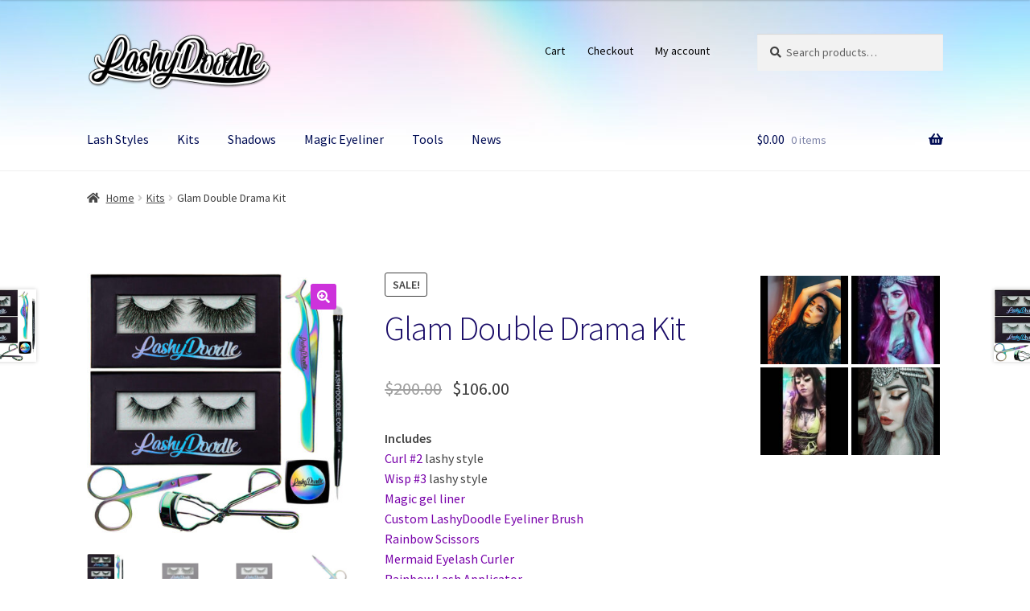

--- FILE ---
content_type: text/html; charset=UTF-8
request_url: https://lashydoodle.com/product/glam-double-drama-kit/
body_size: 22338
content:
<!doctype html>
<html lang="en-US">
<head>
<meta charset="UTF-8">
<meta name="viewport" content="width=device-width, initial-scale=1">
<link rel="profile" href="https://gmpg.org/xfn/11">
<link rel="pingback" href="https://lashydoodle.com/lash/xmlrpc.php">

<title>Glam Double Drama Kit &#8211; LashyDoodle</title>
<meta name='robots' content='max-image-preview:large' />
<link rel='dns-prefetch' href='//fonts.googleapis.com' />
<link rel="alternate" type="application/rss+xml" title="LashyDoodle &raquo; Feed" href="https://lashydoodle.com/feed/" />
<link rel="alternate" type="application/rss+xml" title="LashyDoodle &raquo; Comments Feed" href="https://lashydoodle.com/comments/feed/" />
<link rel="alternate" type="application/rss+xml" title="LashyDoodle &raquo; Glam Double Drama Kit Comments Feed" href="https://lashydoodle.com/product/glam-double-drama-kit/feed/" />
<script>
window._wpemojiSettings = {"baseUrl":"https:\/\/s.w.org\/images\/core\/emoji\/14.0.0\/72x72\/","ext":".png","svgUrl":"https:\/\/s.w.org\/images\/core\/emoji\/14.0.0\/svg\/","svgExt":".svg","source":{"concatemoji":"https:\/\/lashydoodle.com\/lash\/wp-includes\/js\/wp-emoji-release.min.js?ver=6.4.7"}};
/*! This file is auto-generated */
!function(i,n){var o,s,e;function c(e){try{var t={supportTests:e,timestamp:(new Date).valueOf()};sessionStorage.setItem(o,JSON.stringify(t))}catch(e){}}function p(e,t,n){e.clearRect(0,0,e.canvas.width,e.canvas.height),e.fillText(t,0,0);var t=new Uint32Array(e.getImageData(0,0,e.canvas.width,e.canvas.height).data),r=(e.clearRect(0,0,e.canvas.width,e.canvas.height),e.fillText(n,0,0),new Uint32Array(e.getImageData(0,0,e.canvas.width,e.canvas.height).data));return t.every(function(e,t){return e===r[t]})}function u(e,t,n){switch(t){case"flag":return n(e,"\ud83c\udff3\ufe0f\u200d\u26a7\ufe0f","\ud83c\udff3\ufe0f\u200b\u26a7\ufe0f")?!1:!n(e,"\ud83c\uddfa\ud83c\uddf3","\ud83c\uddfa\u200b\ud83c\uddf3")&&!n(e,"\ud83c\udff4\udb40\udc67\udb40\udc62\udb40\udc65\udb40\udc6e\udb40\udc67\udb40\udc7f","\ud83c\udff4\u200b\udb40\udc67\u200b\udb40\udc62\u200b\udb40\udc65\u200b\udb40\udc6e\u200b\udb40\udc67\u200b\udb40\udc7f");case"emoji":return!n(e,"\ud83e\udef1\ud83c\udffb\u200d\ud83e\udef2\ud83c\udfff","\ud83e\udef1\ud83c\udffb\u200b\ud83e\udef2\ud83c\udfff")}return!1}function f(e,t,n){var r="undefined"!=typeof WorkerGlobalScope&&self instanceof WorkerGlobalScope?new OffscreenCanvas(300,150):i.createElement("canvas"),a=r.getContext("2d",{willReadFrequently:!0}),o=(a.textBaseline="top",a.font="600 32px Arial",{});return e.forEach(function(e){o[e]=t(a,e,n)}),o}function t(e){var t=i.createElement("script");t.src=e,t.defer=!0,i.head.appendChild(t)}"undefined"!=typeof Promise&&(o="wpEmojiSettingsSupports",s=["flag","emoji"],n.supports={everything:!0,everythingExceptFlag:!0},e=new Promise(function(e){i.addEventListener("DOMContentLoaded",e,{once:!0})}),new Promise(function(t){var n=function(){try{var e=JSON.parse(sessionStorage.getItem(o));if("object"==typeof e&&"number"==typeof e.timestamp&&(new Date).valueOf()<e.timestamp+604800&&"object"==typeof e.supportTests)return e.supportTests}catch(e){}return null}();if(!n){if("undefined"!=typeof Worker&&"undefined"!=typeof OffscreenCanvas&&"undefined"!=typeof URL&&URL.createObjectURL&&"undefined"!=typeof Blob)try{var e="postMessage("+f.toString()+"("+[JSON.stringify(s),u.toString(),p.toString()].join(",")+"));",r=new Blob([e],{type:"text/javascript"}),a=new Worker(URL.createObjectURL(r),{name:"wpTestEmojiSupports"});return void(a.onmessage=function(e){c(n=e.data),a.terminate(),t(n)})}catch(e){}c(n=f(s,u,p))}t(n)}).then(function(e){for(var t in e)n.supports[t]=e[t],n.supports.everything=n.supports.everything&&n.supports[t],"flag"!==t&&(n.supports.everythingExceptFlag=n.supports.everythingExceptFlag&&n.supports[t]);n.supports.everythingExceptFlag=n.supports.everythingExceptFlag&&!n.supports.flag,n.DOMReady=!1,n.readyCallback=function(){n.DOMReady=!0}}).then(function(){return e}).then(function(){var e;n.supports.everything||(n.readyCallback(),(e=n.source||{}).concatemoji?t(e.concatemoji):e.wpemoji&&e.twemoji&&(t(e.twemoji),t(e.wpemoji)))}))}((window,document),window._wpemojiSettings);
</script>
<link rel='stylesheet' id='cf7ic_style-css' href='https://lashydoodle.com/lash/wp-content/plugins/contact-form-7-image-captcha/css/cf7ic-style.css?ver=3.3.7' media='all' />
<link rel='stylesheet' id='sbi_styles-css' href='https://lashydoodle.com/lash/wp-content/plugins/instagram-feed/css/sbi-styles.min.css?ver=6.2.7' media='all' />
<style id='wp-emoji-styles-inline-css'>

	img.wp-smiley, img.emoji {
		display: inline !important;
		border: none !important;
		box-shadow: none !important;
		height: 1em !important;
		width: 1em !important;
		margin: 0 0.07em !important;
		vertical-align: -0.1em !important;
		background: none !important;
		padding: 0 !important;
	}
</style>
<link rel='stylesheet' id='wp-block-library-css' href='https://lashydoodle.com/lash/wp-includes/css/dist/block-library/style.min.css?ver=6.4.7' media='all' />
<style id='wp-block-library-theme-inline-css'>
.wp-block-audio figcaption{color:#555;font-size:13px;text-align:center}.is-dark-theme .wp-block-audio figcaption{color:hsla(0,0%,100%,.65)}.wp-block-audio{margin:0 0 1em}.wp-block-code{border:1px solid #ccc;border-radius:4px;font-family:Menlo,Consolas,monaco,monospace;padding:.8em 1em}.wp-block-embed figcaption{color:#555;font-size:13px;text-align:center}.is-dark-theme .wp-block-embed figcaption{color:hsla(0,0%,100%,.65)}.wp-block-embed{margin:0 0 1em}.blocks-gallery-caption{color:#555;font-size:13px;text-align:center}.is-dark-theme .blocks-gallery-caption{color:hsla(0,0%,100%,.65)}.wp-block-image figcaption{color:#555;font-size:13px;text-align:center}.is-dark-theme .wp-block-image figcaption{color:hsla(0,0%,100%,.65)}.wp-block-image{margin:0 0 1em}.wp-block-pullquote{border-bottom:4px solid;border-top:4px solid;color:currentColor;margin-bottom:1.75em}.wp-block-pullquote cite,.wp-block-pullquote footer,.wp-block-pullquote__citation{color:currentColor;font-size:.8125em;font-style:normal;text-transform:uppercase}.wp-block-quote{border-left:.25em solid;margin:0 0 1.75em;padding-left:1em}.wp-block-quote cite,.wp-block-quote footer{color:currentColor;font-size:.8125em;font-style:normal;position:relative}.wp-block-quote.has-text-align-right{border-left:none;border-right:.25em solid;padding-left:0;padding-right:1em}.wp-block-quote.has-text-align-center{border:none;padding-left:0}.wp-block-quote.is-large,.wp-block-quote.is-style-large,.wp-block-quote.is-style-plain{border:none}.wp-block-search .wp-block-search__label{font-weight:700}.wp-block-search__button{border:1px solid #ccc;padding:.375em .625em}:where(.wp-block-group.has-background){padding:1.25em 2.375em}.wp-block-separator.has-css-opacity{opacity:.4}.wp-block-separator{border:none;border-bottom:2px solid;margin-left:auto;margin-right:auto}.wp-block-separator.has-alpha-channel-opacity{opacity:1}.wp-block-separator:not(.is-style-wide):not(.is-style-dots){width:100px}.wp-block-separator.has-background:not(.is-style-dots){border-bottom:none;height:1px}.wp-block-separator.has-background:not(.is-style-wide):not(.is-style-dots){height:2px}.wp-block-table{margin:0 0 1em}.wp-block-table td,.wp-block-table th{word-break:normal}.wp-block-table figcaption{color:#555;font-size:13px;text-align:center}.is-dark-theme .wp-block-table figcaption{color:hsla(0,0%,100%,.65)}.wp-block-video figcaption{color:#555;font-size:13px;text-align:center}.is-dark-theme .wp-block-video figcaption{color:hsla(0,0%,100%,.65)}.wp-block-video{margin:0 0 1em}.wp-block-template-part.has-background{margin-bottom:0;margin-top:0;padding:1.25em 2.375em}
</style>
<link rel='stylesheet' id='wpzoom-social-icons-block-style-css' href='https://lashydoodle.com/lash/wp-content/plugins/social-icons-widget-by-wpzoom/block/dist/style-wpzoom-social-icons.css?ver=4.2.15' media='all' />
<link rel='stylesheet' id='wp-components-css' href='https://lashydoodle.com/lash/wp-includes/css/dist/components/style.min.css?ver=6.4.7' media='all' />
<link rel='stylesheet' id='wp-block-editor-css' href='https://lashydoodle.com/lash/wp-includes/css/dist/block-editor/style.min.css?ver=6.4.7' media='all' />
<link rel='stylesheet' id='wp-reusable-blocks-css' href='https://lashydoodle.com/lash/wp-includes/css/dist/reusable-blocks/style.min.css?ver=6.4.7' media='all' />
<link rel='stylesheet' id='wp-patterns-css' href='https://lashydoodle.com/lash/wp-includes/css/dist/patterns/style.min.css?ver=6.4.7' media='all' />
<link rel='stylesheet' id='wp-editor-css' href='https://lashydoodle.com/lash/wp-includes/css/dist/editor/style.min.css?ver=6.4.7' media='all' />
<link rel='stylesheet' id='block-robo-gallery-style-css-css' href='https://lashydoodle.com/lash/wp-content/plugins/robo-gallery/includes/extensions/block/dist/blocks.style.build.css?ver=3.2.17' media='all' />
<link rel='stylesheet' id='storefront-gutenberg-blocks-css' href='https://lashydoodle.com/lash/wp-content/themes/storefront/assets/css/base/gutenberg-blocks.css?ver=4.5.3' media='all' />
<style id='storefront-gutenberg-blocks-inline-css'>

				.wp-block-button__link:not(.has-text-color) {
					color: #ffffff;
				}

				.wp-block-button__link:not(.has-text-color):hover,
				.wp-block-button__link:not(.has-text-color):focus,
				.wp-block-button__link:not(.has-text-color):active {
					color: #ffffff;
				}

				.wp-block-button__link:not(.has-background) {
					background-color: #cd32db;
				}

				.wp-block-button__link:not(.has-background):hover,
				.wp-block-button__link:not(.has-background):focus,
				.wp-block-button__link:not(.has-background):active {
					border-color: #b419c2;
					background-color: #b419c2;
				}

				.wc-block-grid__products .wc-block-grid__product .wp-block-button__link {
					background-color: #cd32db;
					border-color: #cd32db;
					color: #ffffff;
				}

				.wp-block-quote footer,
				.wp-block-quote cite,
				.wp-block-quote__citation {
					color: #424242;
				}

				.wp-block-pullquote cite,
				.wp-block-pullquote footer,
				.wp-block-pullquote__citation {
					color: #424242;
				}

				.wp-block-image figcaption {
					color: #424242;
				}

				.wp-block-separator.is-style-dots::before {
					color: #1a0c68;
				}

				.wp-block-file a.wp-block-file__button {
					color: #ffffff;
					background-color: #cd32db;
					border-color: #cd32db;
				}

				.wp-block-file a.wp-block-file__button:hover,
				.wp-block-file a.wp-block-file__button:focus,
				.wp-block-file a.wp-block-file__button:active {
					color: #ffffff;
					background-color: #b419c2;
				}

				.wp-block-code,
				.wp-block-preformatted pre {
					color: #424242;
				}

				.wp-block-table:not( .has-background ):not( .is-style-stripes ) tbody tr:nth-child(2n) td {
					background-color: #fdfdfd;
				}

				.wp-block-cover .wp-block-cover__inner-container h1:not(.has-text-color),
				.wp-block-cover .wp-block-cover__inner-container h2:not(.has-text-color),
				.wp-block-cover .wp-block-cover__inner-container h3:not(.has-text-color),
				.wp-block-cover .wp-block-cover__inner-container h4:not(.has-text-color),
				.wp-block-cover .wp-block-cover__inner-container h5:not(.has-text-color),
				.wp-block-cover .wp-block-cover__inner-container h6:not(.has-text-color) {
					color: #000000;
				}

				.wc-block-components-price-slider__range-input-progress,
				.rtl .wc-block-components-price-slider__range-input-progress {
					--range-color: #7800aa;
				}

				/* Target only IE11 */
				@media all and (-ms-high-contrast: none), (-ms-high-contrast: active) {
					.wc-block-components-price-slider__range-input-progress {
						background: #7800aa;
					}
				}

				.wc-block-components-button:not(.is-link) {
					background-color: #893fff;
					color: #ffffff;
				}

				.wc-block-components-button:not(.is-link):hover,
				.wc-block-components-button:not(.is-link):focus,
				.wc-block-components-button:not(.is-link):active {
					background-color: #7026e6;
					color: #ffffff;
				}

				.wc-block-components-button:not(.is-link):disabled {
					background-color: #893fff;
					color: #ffffff;
				}

				.wc-block-cart__submit-container {
					background-color: #ffffff;
				}

				.wc-block-cart__submit-container::before {
					color: rgba(220,220,220,0.5);
				}

				.wc-block-components-order-summary-item__quantity {
					background-color: #ffffff;
					border-color: #424242;
					box-shadow: 0 0 0 2px #ffffff;
					color: #424242;
				}
			
</style>
<style id='classic-theme-styles-inline-css'>
/*! This file is auto-generated */
.wp-block-button__link{color:#fff;background-color:#32373c;border-radius:9999px;box-shadow:none;text-decoration:none;padding:calc(.667em + 2px) calc(1.333em + 2px);font-size:1.125em}.wp-block-file__button{background:#32373c;color:#fff;text-decoration:none}
</style>
<style id='global-styles-inline-css'>
body{--wp--preset--color--black: #000000;--wp--preset--color--cyan-bluish-gray: #abb8c3;--wp--preset--color--white: #ffffff;--wp--preset--color--pale-pink: #f78da7;--wp--preset--color--vivid-red: #cf2e2e;--wp--preset--color--luminous-vivid-orange: #ff6900;--wp--preset--color--luminous-vivid-amber: #fcb900;--wp--preset--color--light-green-cyan: #7bdcb5;--wp--preset--color--vivid-green-cyan: #00d084;--wp--preset--color--pale-cyan-blue: #8ed1fc;--wp--preset--color--vivid-cyan-blue: #0693e3;--wp--preset--color--vivid-purple: #9b51e0;--wp--preset--gradient--vivid-cyan-blue-to-vivid-purple: linear-gradient(135deg,rgba(6,147,227,1) 0%,rgb(155,81,224) 100%);--wp--preset--gradient--light-green-cyan-to-vivid-green-cyan: linear-gradient(135deg,rgb(122,220,180) 0%,rgb(0,208,130) 100%);--wp--preset--gradient--luminous-vivid-amber-to-luminous-vivid-orange: linear-gradient(135deg,rgba(252,185,0,1) 0%,rgba(255,105,0,1) 100%);--wp--preset--gradient--luminous-vivid-orange-to-vivid-red: linear-gradient(135deg,rgba(255,105,0,1) 0%,rgb(207,46,46) 100%);--wp--preset--gradient--very-light-gray-to-cyan-bluish-gray: linear-gradient(135deg,rgb(238,238,238) 0%,rgb(169,184,195) 100%);--wp--preset--gradient--cool-to-warm-spectrum: linear-gradient(135deg,rgb(74,234,220) 0%,rgb(151,120,209) 20%,rgb(207,42,186) 40%,rgb(238,44,130) 60%,rgb(251,105,98) 80%,rgb(254,248,76) 100%);--wp--preset--gradient--blush-light-purple: linear-gradient(135deg,rgb(255,206,236) 0%,rgb(152,150,240) 100%);--wp--preset--gradient--blush-bordeaux: linear-gradient(135deg,rgb(254,205,165) 0%,rgb(254,45,45) 50%,rgb(107,0,62) 100%);--wp--preset--gradient--luminous-dusk: linear-gradient(135deg,rgb(255,203,112) 0%,rgb(199,81,192) 50%,rgb(65,88,208) 100%);--wp--preset--gradient--pale-ocean: linear-gradient(135deg,rgb(255,245,203) 0%,rgb(182,227,212) 50%,rgb(51,167,181) 100%);--wp--preset--gradient--electric-grass: linear-gradient(135deg,rgb(202,248,128) 0%,rgb(113,206,126) 100%);--wp--preset--gradient--midnight: linear-gradient(135deg,rgb(2,3,129) 0%,rgb(40,116,252) 100%);--wp--preset--font-size--small: 14px;--wp--preset--font-size--medium: 23px;--wp--preset--font-size--large: 26px;--wp--preset--font-size--x-large: 42px;--wp--preset--font-size--normal: 16px;--wp--preset--font-size--huge: 37px;--wp--preset--spacing--20: 0.44rem;--wp--preset--spacing--30: 0.67rem;--wp--preset--spacing--40: 1rem;--wp--preset--spacing--50: 1.5rem;--wp--preset--spacing--60: 2.25rem;--wp--preset--spacing--70: 3.38rem;--wp--preset--spacing--80: 5.06rem;--wp--preset--shadow--natural: 6px 6px 9px rgba(0, 0, 0, 0.2);--wp--preset--shadow--deep: 12px 12px 50px rgba(0, 0, 0, 0.4);--wp--preset--shadow--sharp: 6px 6px 0px rgba(0, 0, 0, 0.2);--wp--preset--shadow--outlined: 6px 6px 0px -3px rgba(255, 255, 255, 1), 6px 6px rgba(0, 0, 0, 1);--wp--preset--shadow--crisp: 6px 6px 0px rgba(0, 0, 0, 1);}:where(.is-layout-flex){gap: 0.5em;}:where(.is-layout-grid){gap: 0.5em;}body .is-layout-flow > .alignleft{float: left;margin-inline-start: 0;margin-inline-end: 2em;}body .is-layout-flow > .alignright{float: right;margin-inline-start: 2em;margin-inline-end: 0;}body .is-layout-flow > .aligncenter{margin-left: auto !important;margin-right: auto !important;}body .is-layout-constrained > .alignleft{float: left;margin-inline-start: 0;margin-inline-end: 2em;}body .is-layout-constrained > .alignright{float: right;margin-inline-start: 2em;margin-inline-end: 0;}body .is-layout-constrained > .aligncenter{margin-left: auto !important;margin-right: auto !important;}body .is-layout-constrained > :where(:not(.alignleft):not(.alignright):not(.alignfull)){max-width: var(--wp--style--global--content-size);margin-left: auto !important;margin-right: auto !important;}body .is-layout-constrained > .alignwide{max-width: var(--wp--style--global--wide-size);}body .is-layout-flex{display: flex;}body .is-layout-flex{flex-wrap: wrap;align-items: center;}body .is-layout-flex > *{margin: 0;}body .is-layout-grid{display: grid;}body .is-layout-grid > *{margin: 0;}:where(.wp-block-columns.is-layout-flex){gap: 2em;}:where(.wp-block-columns.is-layout-grid){gap: 2em;}:where(.wp-block-post-template.is-layout-flex){gap: 1.25em;}:where(.wp-block-post-template.is-layout-grid){gap: 1.25em;}.has-black-color{color: var(--wp--preset--color--black) !important;}.has-cyan-bluish-gray-color{color: var(--wp--preset--color--cyan-bluish-gray) !important;}.has-white-color{color: var(--wp--preset--color--white) !important;}.has-pale-pink-color{color: var(--wp--preset--color--pale-pink) !important;}.has-vivid-red-color{color: var(--wp--preset--color--vivid-red) !important;}.has-luminous-vivid-orange-color{color: var(--wp--preset--color--luminous-vivid-orange) !important;}.has-luminous-vivid-amber-color{color: var(--wp--preset--color--luminous-vivid-amber) !important;}.has-light-green-cyan-color{color: var(--wp--preset--color--light-green-cyan) !important;}.has-vivid-green-cyan-color{color: var(--wp--preset--color--vivid-green-cyan) !important;}.has-pale-cyan-blue-color{color: var(--wp--preset--color--pale-cyan-blue) !important;}.has-vivid-cyan-blue-color{color: var(--wp--preset--color--vivid-cyan-blue) !important;}.has-vivid-purple-color{color: var(--wp--preset--color--vivid-purple) !important;}.has-black-background-color{background-color: var(--wp--preset--color--black) !important;}.has-cyan-bluish-gray-background-color{background-color: var(--wp--preset--color--cyan-bluish-gray) !important;}.has-white-background-color{background-color: var(--wp--preset--color--white) !important;}.has-pale-pink-background-color{background-color: var(--wp--preset--color--pale-pink) !important;}.has-vivid-red-background-color{background-color: var(--wp--preset--color--vivid-red) !important;}.has-luminous-vivid-orange-background-color{background-color: var(--wp--preset--color--luminous-vivid-orange) !important;}.has-luminous-vivid-amber-background-color{background-color: var(--wp--preset--color--luminous-vivid-amber) !important;}.has-light-green-cyan-background-color{background-color: var(--wp--preset--color--light-green-cyan) !important;}.has-vivid-green-cyan-background-color{background-color: var(--wp--preset--color--vivid-green-cyan) !important;}.has-pale-cyan-blue-background-color{background-color: var(--wp--preset--color--pale-cyan-blue) !important;}.has-vivid-cyan-blue-background-color{background-color: var(--wp--preset--color--vivid-cyan-blue) !important;}.has-vivid-purple-background-color{background-color: var(--wp--preset--color--vivid-purple) !important;}.has-black-border-color{border-color: var(--wp--preset--color--black) !important;}.has-cyan-bluish-gray-border-color{border-color: var(--wp--preset--color--cyan-bluish-gray) !important;}.has-white-border-color{border-color: var(--wp--preset--color--white) !important;}.has-pale-pink-border-color{border-color: var(--wp--preset--color--pale-pink) !important;}.has-vivid-red-border-color{border-color: var(--wp--preset--color--vivid-red) !important;}.has-luminous-vivid-orange-border-color{border-color: var(--wp--preset--color--luminous-vivid-orange) !important;}.has-luminous-vivid-amber-border-color{border-color: var(--wp--preset--color--luminous-vivid-amber) !important;}.has-light-green-cyan-border-color{border-color: var(--wp--preset--color--light-green-cyan) !important;}.has-vivid-green-cyan-border-color{border-color: var(--wp--preset--color--vivid-green-cyan) !important;}.has-pale-cyan-blue-border-color{border-color: var(--wp--preset--color--pale-cyan-blue) !important;}.has-vivid-cyan-blue-border-color{border-color: var(--wp--preset--color--vivid-cyan-blue) !important;}.has-vivid-purple-border-color{border-color: var(--wp--preset--color--vivid-purple) !important;}.has-vivid-cyan-blue-to-vivid-purple-gradient-background{background: var(--wp--preset--gradient--vivid-cyan-blue-to-vivid-purple) !important;}.has-light-green-cyan-to-vivid-green-cyan-gradient-background{background: var(--wp--preset--gradient--light-green-cyan-to-vivid-green-cyan) !important;}.has-luminous-vivid-amber-to-luminous-vivid-orange-gradient-background{background: var(--wp--preset--gradient--luminous-vivid-amber-to-luminous-vivid-orange) !important;}.has-luminous-vivid-orange-to-vivid-red-gradient-background{background: var(--wp--preset--gradient--luminous-vivid-orange-to-vivid-red) !important;}.has-very-light-gray-to-cyan-bluish-gray-gradient-background{background: var(--wp--preset--gradient--very-light-gray-to-cyan-bluish-gray) !important;}.has-cool-to-warm-spectrum-gradient-background{background: var(--wp--preset--gradient--cool-to-warm-spectrum) !important;}.has-blush-light-purple-gradient-background{background: var(--wp--preset--gradient--blush-light-purple) !important;}.has-blush-bordeaux-gradient-background{background: var(--wp--preset--gradient--blush-bordeaux) !important;}.has-luminous-dusk-gradient-background{background: var(--wp--preset--gradient--luminous-dusk) !important;}.has-pale-ocean-gradient-background{background: var(--wp--preset--gradient--pale-ocean) !important;}.has-electric-grass-gradient-background{background: var(--wp--preset--gradient--electric-grass) !important;}.has-midnight-gradient-background{background: var(--wp--preset--gradient--midnight) !important;}.has-small-font-size{font-size: var(--wp--preset--font-size--small) !important;}.has-medium-font-size{font-size: var(--wp--preset--font-size--medium) !important;}.has-large-font-size{font-size: var(--wp--preset--font-size--large) !important;}.has-x-large-font-size{font-size: var(--wp--preset--font-size--x-large) !important;}
.wp-block-navigation a:where(:not(.wp-element-button)){color: inherit;}
:where(.wp-block-post-template.is-layout-flex){gap: 1.25em;}:where(.wp-block-post-template.is-layout-grid){gap: 1.25em;}
:where(.wp-block-columns.is-layout-flex){gap: 2em;}:where(.wp-block-columns.is-layout-grid){gap: 2em;}
.wp-block-pullquote{font-size: 1.5em;line-height: 1.6;}
</style>
<link rel='stylesheet' id='contact-form-7-css' href='https://lashydoodle.com/lash/wp-content/plugins/contact-form-7/includes/css/styles.css?ver=5.8.5' media='all' />
<link rel='stylesheet' id='wcsob-css' href='https://lashydoodle.com/lash/wp-content/plugins/sold-out-badge-for-woocommerce//style.css?ver=6.4.7' media='all' />
<style id='wcsob-inline-css'>
.wcsob_soldout { color: #ffffff;background: #222222;font-size: 12px;padding-top: 3px;padding-right: 8px;padding-bottom: 3px;padding-left: 8px;font-weight: bold;width: auto;height: auto;border-radius: 0px;z-index: 9999;text-align: center;position: absolute;top: 6px;right: auto;bottom: auto;left: 6px; }.single-product .wcsob_soldout { top: 6px;right: auto;bottom: auto;left: 6px; }
</style>
<link rel='stylesheet' id='photoswipe-css' href='https://lashydoodle.com/lash/wp-content/plugins/woocommerce/assets/css/photoswipe/photoswipe.min.css?ver=8.6.3' media='all' />
<link rel='stylesheet' id='photoswipe-default-skin-css' href='https://lashydoodle.com/lash/wp-content/plugins/woocommerce/assets/css/photoswipe/default-skin/default-skin.min.css?ver=8.6.3' media='all' />
<style id='woocommerce-inline-inline-css'>
.woocommerce form .form-row .required { visibility: visible; }
</style>
<link rel='stylesheet' id='storefront-style-css' href='https://lashydoodle.com/lash/wp-content/themes/storefront/style.css?ver=4.5.3' media='all' />
<style id='storefront-style-inline-css'>

			.main-navigation ul li a,
			.site-title a,
			ul.menu li a,
			.site-branding h1 a,
			button.menu-toggle,
			button.menu-toggle:hover,
			.handheld-navigation .dropdown-toggle {
				color: #000c54;
			}

			button.menu-toggle,
			button.menu-toggle:hover {
				border-color: #000c54;
			}

			.main-navigation ul li a:hover,
			.main-navigation ul li:hover > a,
			.site-title a:hover,
			.site-header ul.menu li.current-menu-item > a {
				color: #414d95;
			}

			table:not( .has-background ) th {
				background-color: #f8f8f8;
			}

			table:not( .has-background ) tbody td {
				background-color: #fdfdfd;
			}

			table:not( .has-background ) tbody tr:nth-child(2n) td,
			fieldset,
			fieldset legend {
				background-color: #fbfbfb;
			}

			.site-header,
			.secondary-navigation ul ul,
			.main-navigation ul.menu > li.menu-item-has-children:after,
			.secondary-navigation ul.menu ul,
			.storefront-handheld-footer-bar,
			.storefront-handheld-footer-bar ul li > a,
			.storefront-handheld-footer-bar ul li.search .site-search,
			button.menu-toggle,
			button.menu-toggle:hover {
				background-color: #ffffff;
			}

			p.site-description,
			.site-header,
			.storefront-handheld-footer-bar {
				color: #000000;
			}

			button.menu-toggle:after,
			button.menu-toggle:before,
			button.menu-toggle span:before {
				background-color: #000c54;
			}

			h1, h2, h3, h4, h5, h6, .wc-block-grid__product-title {
				color: #1a0c68;
			}

			.widget h1 {
				border-bottom-color: #1a0c68;
			}

			body,
			.secondary-navigation a {
				color: #424242;
			}

			.widget-area .widget a,
			.hentry .entry-header .posted-on a,
			.hentry .entry-header .post-author a,
			.hentry .entry-header .post-comments a,
			.hentry .entry-header .byline a {
				color: #474747;
			}

			a {
				color: #7800aa;
			}

			a:focus,
			button:focus,
			.button.alt:focus,
			input:focus,
			textarea:focus,
			input[type="button"]:focus,
			input[type="reset"]:focus,
			input[type="submit"]:focus,
			input[type="email"]:focus,
			input[type="tel"]:focus,
			input[type="url"]:focus,
			input[type="password"]:focus,
			input[type="search"]:focus {
				outline-color: #7800aa;
			}

			button, input[type="button"], input[type="reset"], input[type="submit"], .button, .widget a.button {
				background-color: #cd32db;
				border-color: #cd32db;
				color: #ffffff;
			}

			button:hover, input[type="button"]:hover, input[type="reset"]:hover, input[type="submit"]:hover, .button:hover, .widget a.button:hover {
				background-color: #b419c2;
				border-color: #b419c2;
				color: #ffffff;
			}

			button.alt, input[type="button"].alt, input[type="reset"].alt, input[type="submit"].alt, .button.alt, .widget-area .widget a.button.alt {
				background-color: #893fff;
				border-color: #893fff;
				color: #ffffff;
			}

			button.alt:hover, input[type="button"].alt:hover, input[type="reset"].alt:hover, input[type="submit"].alt:hover, .button.alt:hover, .widget-area .widget a.button.alt:hover {
				background-color: #7026e6;
				border-color: #7026e6;
				color: #ffffff;
			}

			.pagination .page-numbers li .page-numbers.current {
				background-color: #e6e6e6;
				color: #383838;
			}

			#comments .comment-list .comment-content .comment-text {
				background-color: #f8f8f8;
			}

			.site-footer {
				background-color: #ffeff9;
				color: #6d6d6d;
			}

			.site-footer a:not(.button):not(.components-button) {
				color: #333333;
			}

			.site-footer .storefront-handheld-footer-bar a:not(.button):not(.components-button) {
				color: #000c54;
			}

			.site-footer h1, .site-footer h2, .site-footer h3, .site-footer h4, .site-footer h5, .site-footer h6, .site-footer .widget .widget-title, .site-footer .widget .widgettitle {
				color: #333333;
			}

			.page-template-template-homepage.has-post-thumbnail .type-page.has-post-thumbnail .entry-title {
				color: #000000;
			}

			.page-template-template-homepage.has-post-thumbnail .type-page.has-post-thumbnail .entry-content {
				color: #000000;
			}

			@media screen and ( min-width: 768px ) {
				.secondary-navigation ul.menu a:hover {
					color: #191919;
				}

				.secondary-navigation ul.menu a {
					color: #000000;
				}

				.main-navigation ul.menu ul.sub-menu,
				.main-navigation ul.nav-menu ul.children {
					background-color: #f0f0f0;
				}

				.site-header {
					border-bottom-color: #f0f0f0;
				}
			}
</style>
<link rel='stylesheet' id='storefront-icons-css' href='https://lashydoodle.com/lash/wp-content/themes/storefront/assets/css/base/icons.css?ver=4.5.3' media='all' />
<link rel='stylesheet' id='storefront-fonts-css' href='https://fonts.googleapis.com/css?family=Source+Sans+Pro%3A400%2C300%2C300italic%2C400italic%2C600%2C700%2C900&#038;subset=latin%2Clatin-ext&#038;ver=4.5.3' media='all' />
<link rel='stylesheet' id='wpzoom-social-icons-socicon-css' href='https://lashydoodle.com/lash/wp-content/plugins/social-icons-widget-by-wpzoom/assets/css/wpzoom-socicon.css?ver=1704163874' media='all' />
<link rel='stylesheet' id='wpzoom-social-icons-genericons-css' href='https://lashydoodle.com/lash/wp-content/plugins/social-icons-widget-by-wpzoom/assets/css/genericons.css?ver=1704163874' media='all' />
<link rel='stylesheet' id='wpzoom-social-icons-academicons-css' href='https://lashydoodle.com/lash/wp-content/plugins/social-icons-widget-by-wpzoom/assets/css/academicons.min.css?ver=1704163874' media='all' />
<link rel='stylesheet' id='wpzoom-social-icons-font-awesome-3-css' href='https://lashydoodle.com/lash/wp-content/plugins/social-icons-widget-by-wpzoom/assets/css/font-awesome-3.min.css?ver=1704163874' media='all' />
<link rel='stylesheet' id='dashicons-css' href='https://lashydoodle.com/lash/wp-includes/css/dashicons.min.css?ver=6.4.7' media='all' />
<link rel='stylesheet' id='wpzoom-social-icons-styles-css' href='https://lashydoodle.com/lash/wp-content/plugins/social-icons-widget-by-wpzoom/assets/css/wpzoom-social-icons-styles.css?ver=1704163874' media='all' />
<link rel='stylesheet' id='stripe_styles-css' href='https://lashydoodle.com/lash/wp-content/plugins/woocommerce-gateway-stripe/assets/css/stripe-styles.css?ver=8.0.0' media='all' />
<link rel='stylesheet' id='storefront-woocommerce-style-css' href='https://lashydoodle.com/lash/wp-content/themes/storefront/assets/css/woocommerce/woocommerce.css?ver=4.5.3' media='all' />
<style id='storefront-woocommerce-style-inline-css'>
@font-face {
				font-family: star;
				src: url(https://lashydoodle.com/lash/wp-content/plugins/woocommerce/assets/fonts/star.eot);
				src:
					url(https://lashydoodle.com/lash/wp-content/plugins/woocommerce/assets/fonts/star.eot?#iefix) format("embedded-opentype"),
					url(https://lashydoodle.com/lash/wp-content/plugins/woocommerce/assets/fonts/star.woff) format("woff"),
					url(https://lashydoodle.com/lash/wp-content/plugins/woocommerce/assets/fonts/star.ttf) format("truetype"),
					url(https://lashydoodle.com/lash/wp-content/plugins/woocommerce/assets/fonts/star.svg#star) format("svg");
				font-weight: 400;
				font-style: normal;
			}
			@font-face {
				font-family: WooCommerce;
				src: url(https://lashydoodle.com/lash/wp-content/plugins/woocommerce/assets/fonts/WooCommerce.eot);
				src:
					url(https://lashydoodle.com/lash/wp-content/plugins/woocommerce/assets/fonts/WooCommerce.eot?#iefix) format("embedded-opentype"),
					url(https://lashydoodle.com/lash/wp-content/plugins/woocommerce/assets/fonts/WooCommerce.woff) format("woff"),
					url(https://lashydoodle.com/lash/wp-content/plugins/woocommerce/assets/fonts/WooCommerce.ttf) format("truetype"),
					url(https://lashydoodle.com/lash/wp-content/plugins/woocommerce/assets/fonts/WooCommerce.svg#WooCommerce) format("svg");
				font-weight: 400;
				font-style: normal;
			}

			a.cart-contents,
			.site-header-cart .widget_shopping_cart a {
				color: #000c54;
			}

			a.cart-contents:hover,
			.site-header-cart .widget_shopping_cart a:hover,
			.site-header-cart:hover > li > a {
				color: #414d95;
			}

			table.cart td.product-remove,
			table.cart td.actions {
				border-top-color: #ffffff;
			}

			.storefront-handheld-footer-bar ul li.cart .count {
				background-color: #000c54;
				color: #ffffff;
				border-color: #ffffff;
			}

			.woocommerce-tabs ul.tabs li.active a,
			ul.products li.product .price,
			.onsale,
			.wc-block-grid__product-onsale,
			.widget_search form:before,
			.widget_product_search form:before {
				color: #424242;
			}

			.woocommerce-breadcrumb a,
			a.woocommerce-review-link,
			.product_meta a {
				color: #474747;
			}

			.wc-block-grid__product-onsale,
			.onsale {
				border-color: #424242;
			}

			.star-rating span:before,
			.quantity .plus, .quantity .minus,
			p.stars a:hover:after,
			p.stars a:after,
			.star-rating span:before,
			#payment .payment_methods li input[type=radio]:first-child:checked+label:before {
				color: #7800aa;
			}

			.widget_price_filter .ui-slider .ui-slider-range,
			.widget_price_filter .ui-slider .ui-slider-handle {
				background-color: #7800aa;
			}

			.order_details {
				background-color: #f8f8f8;
			}

			.order_details > li {
				border-bottom: 1px dotted #e3e3e3;
			}

			.order_details:before,
			.order_details:after {
				background: -webkit-linear-gradient(transparent 0,transparent 0),-webkit-linear-gradient(135deg,#f8f8f8 33.33%,transparent 33.33%),-webkit-linear-gradient(45deg,#f8f8f8 33.33%,transparent 33.33%)
			}

			#order_review {
				background-color: #ffffff;
			}

			#payment .payment_methods > li .payment_box,
			#payment .place-order {
				background-color: #fafafa;
			}

			#payment .payment_methods > li:not(.woocommerce-notice) {
				background-color: #f5f5f5;
			}

			#payment .payment_methods > li:not(.woocommerce-notice):hover {
				background-color: #f0f0f0;
			}

			.woocommerce-pagination .page-numbers li .page-numbers.current {
				background-color: #e6e6e6;
				color: #383838;
			}

			.wc-block-grid__product-onsale,
			.onsale,
			.woocommerce-pagination .page-numbers li .page-numbers:not(.current) {
				color: #424242;
			}

			p.stars a:before,
			p.stars a:hover~a:before,
			p.stars.selected a.active~a:before {
				color: #424242;
			}

			p.stars.selected a.active:before,
			p.stars:hover a:before,
			p.stars.selected a:not(.active):before,
			p.stars.selected a.active:before {
				color: #7800aa;
			}

			.single-product div.product .woocommerce-product-gallery .woocommerce-product-gallery__trigger {
				background-color: #cd32db;
				color: #ffffff;
			}

			.single-product div.product .woocommerce-product-gallery .woocommerce-product-gallery__trigger:hover {
				background-color: #b419c2;
				border-color: #b419c2;
				color: #ffffff;
			}

			.button.added_to_cart:focus,
			.button.wc-forward:focus {
				outline-color: #7800aa;
			}

			.added_to_cart,
			.site-header-cart .widget_shopping_cart a.button,
			.wc-block-grid__products .wc-block-grid__product .wp-block-button__link {
				background-color: #cd32db;
				border-color: #cd32db;
				color: #ffffff;
			}

			.added_to_cart:hover,
			.site-header-cart .widget_shopping_cart a.button:hover,
			.wc-block-grid__products .wc-block-grid__product .wp-block-button__link:hover {
				background-color: #b419c2;
				border-color: #b419c2;
				color: #ffffff;
			}

			.added_to_cart.alt, .added_to_cart, .widget a.button.checkout {
				background-color: #893fff;
				border-color: #893fff;
				color: #ffffff;
			}

			.added_to_cart.alt:hover, .added_to_cart:hover, .widget a.button.checkout:hover {
				background-color: #7026e6;
				border-color: #7026e6;
				color: #ffffff;
			}

			.button.loading {
				color: #cd32db;
			}

			.button.loading:hover {
				background-color: #cd32db;
			}

			.button.loading:after {
				color: #ffffff;
			}

			@media screen and ( min-width: 768px ) {
				.site-header-cart .widget_shopping_cart,
				.site-header .product_list_widget li .quantity {
					color: #000000;
				}

				.site-header-cart .widget_shopping_cart .buttons,
				.site-header-cart .widget_shopping_cart .total {
					background-color: #f5f5f5;
				}

				.site-header-cart .widget_shopping_cart {
					background-color: #f0f0f0;
				}
			}
				.storefront-product-pagination a {
					color: #424242;
					background-color: #ffffff;
				}
				.storefront-sticky-add-to-cart {
					color: #424242;
					background-color: #ffffff;
				}

				.storefront-sticky-add-to-cart a:not(.button) {
					color: #000c54;
				}
</style>
<link rel='preload' as='font'  id='wpzoom-social-icons-font-academicons-woff2-css' href='https://lashydoodle.com/lash/wp-content/plugins/social-icons-widget-by-wpzoom/assets/font/academicons.woff2?v=1.9.2' type='font/woff2' crossorigin />
<link rel='preload' as='font'  id='wpzoom-social-icons-font-fontawesome-3-woff2-css' href='https://lashydoodle.com/lash/wp-content/plugins/social-icons-widget-by-wpzoom/assets/font/fontawesome-webfont.woff2?v=4.7.0' type='font/woff2' crossorigin />
<link rel='preload' as='font'  id='wpzoom-social-icons-font-genericons-woff-css' href='https://lashydoodle.com/lash/wp-content/plugins/social-icons-widget-by-wpzoom/assets/font/Genericons.woff' type='font/woff' crossorigin />
<link rel='preload' as='font'  id='wpzoom-social-icons-font-socicon-woff2-css' href='https://lashydoodle.com/lash/wp-content/plugins/social-icons-widget-by-wpzoom/assets/font/socicon.woff2?v=4.2.15' type='font/woff2' crossorigin />
<script src="https://lashydoodle.com/lash/wp-includes/js/jquery/jquery.min.js?ver=3.7.1" id="jquery-core-js"></script>
<script src="https://lashydoodle.com/lash/wp-includes/js/jquery/jquery-migrate.min.js?ver=3.4.1" id="jquery-migrate-js"></script>
<script src="https://lashydoodle.com/lash/wp-content/plugins/woocommerce/assets/js/jquery-blockui/jquery.blockUI.min.js?ver=2.7.0-wc.8.6.3" id="jquery-blockui-js" defer data-wp-strategy="defer"></script>
<script id="wc-add-to-cart-js-extra">
var wc_add_to_cart_params = {"ajax_url":"\/lash\/wp-admin\/admin-ajax.php","wc_ajax_url":"\/?wc-ajax=%%endpoint%%","i18n_view_cart":"View cart","cart_url":"https:\/\/lashydoodle.com\/cart\/","is_cart":"","cart_redirect_after_add":"no"};
</script>
<script src="https://lashydoodle.com/lash/wp-content/plugins/woocommerce/assets/js/frontend/add-to-cart.min.js?ver=8.6.3" id="wc-add-to-cart-js" defer data-wp-strategy="defer"></script>
<script src="https://lashydoodle.com/lash/wp-content/plugins/woocommerce/assets/js/zoom/jquery.zoom.min.js?ver=1.7.21-wc.8.6.3" id="zoom-js" defer data-wp-strategy="defer"></script>
<script src="https://lashydoodle.com/lash/wp-content/plugins/woocommerce/assets/js/flexslider/jquery.flexslider.min.js?ver=2.7.2-wc.8.6.3" id="flexslider-js" defer data-wp-strategy="defer"></script>
<script src="https://lashydoodle.com/lash/wp-content/plugins/woocommerce/assets/js/photoswipe/photoswipe.min.js?ver=4.1.1-wc.8.6.3" id="photoswipe-js" defer data-wp-strategy="defer"></script>
<script src="https://lashydoodle.com/lash/wp-content/plugins/woocommerce/assets/js/photoswipe/photoswipe-ui-default.min.js?ver=4.1.1-wc.8.6.3" id="photoswipe-ui-default-js" defer data-wp-strategy="defer"></script>
<script id="wc-single-product-js-extra">
var wc_single_product_params = {"i18n_required_rating_text":"Please select a rating","review_rating_required":"yes","flexslider":{"rtl":false,"animation":"slide","smoothHeight":true,"directionNav":false,"controlNav":"thumbnails","slideshow":false,"animationSpeed":500,"animationLoop":false,"allowOneSlide":false},"zoom_enabled":"1","zoom_options":[],"photoswipe_enabled":"1","photoswipe_options":{"shareEl":false,"closeOnScroll":false,"history":false,"hideAnimationDuration":0,"showAnimationDuration":0},"flexslider_enabled":"1"};
</script>
<script src="https://lashydoodle.com/lash/wp-content/plugins/woocommerce/assets/js/frontend/single-product.min.js?ver=8.6.3" id="wc-single-product-js" defer data-wp-strategy="defer"></script>
<script src="https://lashydoodle.com/lash/wp-content/plugins/woocommerce/assets/js/js-cookie/js.cookie.min.js?ver=2.1.4-wc.8.6.3" id="js-cookie-js" defer data-wp-strategy="defer"></script>
<script id="woocommerce-js-extra">
var woocommerce_params = {"ajax_url":"\/lash\/wp-admin\/admin-ajax.php","wc_ajax_url":"\/?wc-ajax=%%endpoint%%"};
</script>
<script src="https://lashydoodle.com/lash/wp-content/plugins/woocommerce/assets/js/frontend/woocommerce.min.js?ver=8.6.3" id="woocommerce-js" defer data-wp-strategy="defer"></script>
<script id="wc-cart-fragments-js-extra">
var wc_cart_fragments_params = {"ajax_url":"\/lash\/wp-admin\/admin-ajax.php","wc_ajax_url":"\/?wc-ajax=%%endpoint%%","cart_hash_key":"wc_cart_hash_5809aee93949c729db1e2579ca8c8984","fragment_name":"wc_fragments_5809aee93949c729db1e2579ca8c8984","request_timeout":"5000"};
</script>
<script src="https://lashydoodle.com/lash/wp-content/plugins/woocommerce/assets/js/frontend/cart-fragments.min.js?ver=8.6.3" id="wc-cart-fragments-js" defer data-wp-strategy="defer"></script>
<script id="woocommerce-tokenization-form-js-extra">
var wc_tokenization_form_params = {"is_registration_required":"1","is_logged_in":""};
</script>
<script src="https://lashydoodle.com/lash/wp-content/plugins/woocommerce/assets/js/frontend/tokenization-form.min.js?ver=8.6.3" id="woocommerce-tokenization-form-js"></script>
<link rel="https://api.w.org/" href="https://lashydoodle.com/wp-json/" /><link rel="alternate" type="application/json" href="https://lashydoodle.com/wp-json/wp/v2/product/1832" /><link rel="EditURI" type="application/rsd+xml" title="RSD" href="https://lashydoodle.com/lash/xmlrpc.php?rsd" />
<meta name="generator" content="WordPress 6.4.7" />
<meta name="generator" content="WooCommerce 8.6.3" />
<link rel="canonical" href="https://lashydoodle.com/product/glam-double-drama-kit/" />
<link rel='shortlink' href='https://lashydoodle.com/?p=1832' />
<link rel="alternate" type="application/json+oembed" href="https://lashydoodle.com/wp-json/oembed/1.0/embed?url=https%3A%2F%2Flashydoodle.com%2Fproduct%2Fglam-double-drama-kit%2F" />
<link rel="alternate" type="text/xml+oembed" href="https://lashydoodle.com/wp-json/oembed/1.0/embed?url=https%3A%2F%2Flashydoodle.com%2Fproduct%2Fglam-double-drama-kit%2F&#038;format=xml" />
    <script type="text/javascript">
        function nxsPostToFav(obj){ obj.preventDefault;
            var k = obj.target.split("-"); var nt = k[0]; var ii = k[1];  var pid = k[2];
            var data = {  action:'nxs_snap_aj', nxsact: 'manPost', nt:nt, id: pid, nid: ii, et_load_builder_modules:1, _wpnonce: '8c7401f79c'};
            jQuery('#nxsFavNoticeCnt').html('<p> Posting... </p>'); jQuery('#nxsFavNotice').modal({ fadeDuration: 50 });
            jQuery.post('https://lashydoodle.com/lash/wp-admin/admin-ajax.php', data, function(response) { if (response=='') response = 'Message Posted';
                jQuery('#nxsFavNoticeCnt').html('<p> ' + response + '</p>' +'<input type="button"  onclick="jQuery.modal.close();" class="bClose" value="Close" />');
            });
        }
    </script>	<noscript><style>.woocommerce-product-gallery{ opacity: 1 !important; }</style></noscript>
	
<!-- Meta Pixel Code -->
<script type='text/javascript'>
!function(f,b,e,v,n,t,s){if(f.fbq)return;n=f.fbq=function(){n.callMethod?
n.callMethod.apply(n,arguments):n.queue.push(arguments)};if(!f._fbq)f._fbq=n;
n.push=n;n.loaded=!0;n.version='2.0';n.queue=[];t=b.createElement(e);t.async=!0;
t.src=v;s=b.getElementsByTagName(e)[0];s.parentNode.insertBefore(t,s)}(window,
document,'script','https://connect.facebook.net/en_US/fbevents.js?v=next');
</script>
<!-- End Meta Pixel Code -->

      <script type='text/javascript'>
        var url = window.location.origin + '?ob=open-bridge';
        fbq('set', 'openbridge', '2408980836038942', url);
      </script>
    <script type='text/javascript'>fbq('init', '2408980836038942', {}, {
    "agent": "wordpress-6.4.7-3.0.14"
})</script><script type='text/javascript'>
    fbq('track', 'PageView', []);
  </script>
<!-- Meta Pixel Code -->
<noscript>
<img height="1" width="1" style="display:none" alt="fbpx"
src="https://www.facebook.com/tr?id=2408980836038942&ev=PageView&noscript=1" />
</noscript>
<!-- End Meta Pixel Code -->
			<script  type="text/javascript">
				!function(f,b,e,v,n,t,s){if(f.fbq)return;n=f.fbq=function(){n.callMethod?
					n.callMethod.apply(n,arguments):n.queue.push(arguments)};if(!f._fbq)f._fbq=n;
					n.push=n;n.loaded=!0;n.version='2.0';n.queue=[];t=b.createElement(e);t.async=!0;
					t.src=v;s=b.getElementsByTagName(e)[0];s.parentNode.insertBefore(t,s)}(window,
					document,'script','https://connect.facebook.net/en_US/fbevents.js');
			</script>
			<!-- WooCommerce Facebook Integration Begin -->
			<script  type="text/javascript">

				fbq('init', '2408980836038942', {}, {
    "agent": "woocommerce-8.6.3-3.3.0"
});

				fbq( 'track', 'PageView', {
    "source": "woocommerce",
    "version": "8.6.3",
    "pluginVersion": "3.3.0"
} );

				document.addEventListener( 'DOMContentLoaded', function() {
					// Insert placeholder for events injected when a product is added to the cart through AJAX.
					document.body.insertAdjacentHTML( 'beforeend', '<div class=\"wc-facebook-pixel-event-placeholder\"></div>' );
				}, false );

			</script>
			<!-- WooCommerce Facebook Integration End -->
			<!-- ## NXS/OG ## --><!-- ## NXSOGTAGS ## --><!-- ## NXS/OG ## -->
	
<meta name="facebook-domain-verification" content="roedn4o6zuy70bs5l5t8h3h8c66e5p" />	
</head>

<body data-rsssl=1 class="product-template-default single single-product postid-1832 wp-custom-logo wp-embed-responsive theme-storefront woocommerce woocommerce-page woocommerce-no-js storefront-secondary-navigation storefront-align-wide right-sidebar woocommerce-active">



<div id="page" class="hfeed site">
	
	<header id="masthead" class="site-header" role="banner" style="background-image: url(https://www.lashydoodle.com/lash/wp-content/uploads/2020/01/cropped-LashyDoodle-header3.jpg); ">

		<div class="col-full">		<a class="skip-link screen-reader-text" href="#site-navigation">Skip to navigation</a>
		<a class="skip-link screen-reader-text" href="#content">Skip to content</a>
				<div class="site-branding">
			<a href="https://lashydoodle.com/" class="custom-logo-link" rel="home"><img width="550" height="168" src="https://lashydoodle.com/lash/wp-content/uploads/2020/01/cropped-LashyDoodle.png" class="custom-logo" alt="LashyDoodle" decoding="async" fetchpriority="high" srcset="https://lashydoodle.com/lash/wp-content/uploads/2020/01/cropped-LashyDoodle.png 550w, https://lashydoodle.com/lash/wp-content/uploads/2020/01/cropped-LashyDoodle-300x92.png 300w, https://lashydoodle.com/lash/wp-content/uploads/2020/01/cropped-LashyDoodle-416x127.png 416w" sizes="(max-width: 550px) 100vw, 550px" /></a>		</div>
					<nav class="secondary-navigation" role="navigation" aria-label="Secondary Navigation">
				<div class="menu-account-menu-container"><ul id="menu-account-menu" class="menu"><li id="menu-item-416" class="menu-item menu-item-type-post_type menu-item-object-page menu-item-416"><a href="https://lashydoodle.com/cart/">Cart</a></li>
<li id="menu-item-417" class="menu-item menu-item-type-post_type menu-item-object-page menu-item-417"><a href="https://lashydoodle.com/checkout/">Checkout</a></li>
<li id="menu-item-415" class="menu-item menu-item-type-post_type menu-item-object-page menu-item-415"><a href="https://lashydoodle.com/my-account/">My account</a></li>
</ul></div>			</nav><!-- #site-navigation -->
						<div class="site-search">
				<div class="widget woocommerce widget_product_search"><form role="search" method="get" class="woocommerce-product-search" action="https://lashydoodle.com/">
	<label class="screen-reader-text" for="woocommerce-product-search-field-0">Search for:</label>
	<input type="search" id="woocommerce-product-search-field-0" class="search-field" placeholder="Search products&hellip;" value="" name="s" />
	<button type="submit" value="Search" class="">Search</button>
	<input type="hidden" name="post_type" value="product" />
</form>
</div>			</div>
			</div><div class="storefront-primary-navigation"><div class="col-full">		<nav id="site-navigation" class="main-navigation" role="navigation" aria-label="Primary Navigation">
		<button id="site-navigation-menu-toggle" class="menu-toggle" aria-controls="site-navigation" aria-expanded="false"><span>Menu</span></button>
			<div class="primary-navigation"><ul id="menu-main-navigation-1" class="menu"><li id="menu-item-2144" class="menu-item menu-item-type-custom menu-item-object-custom menu-item-2144"><a href="/product-category/lash-styles/">Lash Styles</a></li>
<li id="menu-item-2143" class="menu-item menu-item-type-custom menu-item-object-custom menu-item-2143"><a href="/product-category/kits/">Kits</a></li>
<li id="menu-item-17051" class="menu-item menu-item-type-taxonomy menu-item-object-product_cat menu-item-17051"><a href="https://lashydoodle.com/product-category/shadows/">Shadows</a></li>
<li id="menu-item-2145" class="menu-item menu-item-type-custom menu-item-object-custom menu-item-2145"><a href="/product-category/magic-eyeliner/">Magic Eyeliner</a></li>
<li id="menu-item-2146" class="menu-item menu-item-type-custom menu-item-object-custom menu-item-2146"><a href="/product-category/tools/">Tools</a></li>
<li id="menu-item-2304" class="menu-item menu-item-type-taxonomy menu-item-object-category menu-item-2304"><a href="https://lashydoodle.com/category/news/">News</a></li>
</ul></div><div class="handheld-navigation"><ul id="menu-mobile-menu-1" class="menu"><li id="menu-item-421" class="menu-item menu-item-type-post_type menu-item-object-page current_page_parent menu-item-421"><a href="https://lashydoodle.com/shop/">Shop All</a></li>
<li id="menu-item-2301" class="menu-item menu-item-type-custom menu-item-object-custom menu-item-2301"><a href="/product-category/kits/">Kits</a></li>
<li id="menu-item-2302" class="menu-item menu-item-type-custom menu-item-object-custom menu-item-2302"><a href="/product-category/lash-styles/">Lash Styles</a></li>
<li id="menu-item-2303" class="menu-item menu-item-type-custom menu-item-object-custom menu-item-2303"><a href="/product-category/magic-eyeliner/">Magic Eyeliner</a></li>
<li id="menu-item-2751" class="menu-item menu-item-type-post_type menu-item-object-page menu-item-2751"><a href="https://lashydoodle.com/instruction-guide/">Instruction Guide</a></li>
<li id="menu-item-2754" class="menu-item menu-item-type-post_type menu-item-object-page menu-item-2754"><a href="https://lashydoodle.com/lashydoodle-club/">LashyDoodle Club</a></li>
<li id="menu-item-422" class="menu-item menu-item-type-post_type menu-item-object-page menu-item-422"><a href="https://lashydoodle.com/cart/">Cart</a></li>
<li id="menu-item-423" class="menu-item menu-item-type-post_type menu-item-object-page menu-item-423"><a href="https://lashydoodle.com/checkout/">Checkout</a></li>
<li id="menu-item-424" class="menu-item menu-item-type-post_type menu-item-object-page menu-item-424"><a href="https://lashydoodle.com/my-account/">My account</a></li>
</ul></div>		</nav><!-- #site-navigation -->
				<ul id="site-header-cart" class="site-header-cart menu">
			<li class="">
							<a class="cart-contents" href="https://lashydoodle.com/cart/" title="View your shopping cart">
								<span class="woocommerce-Price-amount amount"><bdi><span class="woocommerce-Price-currencySymbol">&#036;</span>0.00</bdi></span> <span class="count">0 items</span>
			</a>
					</li>
			<li>
				<div class="widget woocommerce widget_shopping_cart"><div class="widget_shopping_cart_content"></div></div>			</li>
		</ul>
			</div></div>
	</header><!-- #masthead -->

	<div class="storefront-breadcrumb"><div class="col-full"><nav class="woocommerce-breadcrumb" aria-label="breadcrumbs"><a href="https://lashydoodle.com">Home</a><span class="breadcrumb-separator"> / </span><a href="https://lashydoodle.com/product-category/kits/">Kits</a><span class="breadcrumb-separator"> / </span>Glam Double Drama Kit</nav></div></div>
	<div id="content" class="site-content" tabindex="-1">
		<div class="col-full">

		<div class="woocommerce"></div>
			<div id="primary" class="content-area">
			<main id="main" class="site-main" role="main">
		
					
			<div class="woocommerce-notices-wrapper"></div><div id="product-1832" class="product type-product post-1832 status-publish first instock product_cat-kits has-post-thumbnail sale taxable shipping-taxable purchasable product-type-simple">

	
	<span class="onsale">Sale!</span>
	<div class="woocommerce-product-gallery woocommerce-product-gallery--with-images woocommerce-product-gallery--columns-4 images" data-columns="4" style="opacity: 0; transition: opacity .25s ease-in-out;">
	<div class="woocommerce-product-gallery__wrapper">
		<div data-thumb="https://lashydoodle.com/lash/wp-content/uploads/2020/06/LashyDoodle-Glam-Double-Drama-Kit1-100x100.jpg" data-thumb-alt="" class="woocommerce-product-gallery__image"><a href="https://lashydoodle.com/lash/wp-content/uploads/2020/06/LashyDoodle-Glam-Double-Drama-Kit1.jpg"><img width="416" height="416" src="https://lashydoodle.com/lash/wp-content/uploads/2020/06/LashyDoodle-Glam-Double-Drama-Kit1-416x416.jpg" class="wp-post-image" alt="" title="LashyDoodle-Glam-Double-Drama-Kit1" data-caption="" data-src="https://lashydoodle.com/lash/wp-content/uploads/2020/06/LashyDoodle-Glam-Double-Drama-Kit1.jpg" data-large_image="https://lashydoodle.com/lash/wp-content/uploads/2020/06/LashyDoodle-Glam-Double-Drama-Kit1.jpg" data-large_image_width="1200" data-large_image_height="1200" decoding="async" srcset="https://lashydoodle.com/lash/wp-content/uploads/2020/06/LashyDoodle-Glam-Double-Drama-Kit1-416x416.jpg 416w, https://lashydoodle.com/lash/wp-content/uploads/2020/06/LashyDoodle-Glam-Double-Drama-Kit1-300x300.jpg 300w, https://lashydoodle.com/lash/wp-content/uploads/2020/06/LashyDoodle-Glam-Double-Drama-Kit1-1024x1024.jpg 1024w, https://lashydoodle.com/lash/wp-content/uploads/2020/06/LashyDoodle-Glam-Double-Drama-Kit1-150x150.jpg 150w, https://lashydoodle.com/lash/wp-content/uploads/2020/06/LashyDoodle-Glam-Double-Drama-Kit1-768x768.jpg 768w, https://lashydoodle.com/lash/wp-content/uploads/2020/06/LashyDoodle-Glam-Double-Drama-Kit1-324x324.jpg 324w, https://lashydoodle.com/lash/wp-content/uploads/2020/06/LashyDoodle-Glam-Double-Drama-Kit1-100x100.jpg 100w, https://lashydoodle.com/lash/wp-content/uploads/2020/06/LashyDoodle-Glam-Double-Drama-Kit1.jpg 1200w" sizes="(max-width: 416px) 100vw, 416px" /></a></div><div data-thumb="https://lashydoodle.com/lash/wp-content/uploads/2020/01/pbox-LashyDoodle-Curl2-100x100.jpg" data-thumb-alt="" class="woocommerce-product-gallery__image"><a href="https://lashydoodle.com/lash/wp-content/uploads/2020/01/pbox-LashyDoodle-Curl2.jpg"><img width="416" height="416" src="https://lashydoodle.com/lash/wp-content/uploads/2020/01/pbox-LashyDoodle-Curl2-416x416.jpg" class="" alt="" title="pbox-LashyDoodle-Curl2" data-caption="" data-src="https://lashydoodle.com/lash/wp-content/uploads/2020/01/pbox-LashyDoodle-Curl2.jpg" data-large_image="https://lashydoodle.com/lash/wp-content/uploads/2020/01/pbox-LashyDoodle-Curl2.jpg" data-large_image_width="1200" data-large_image_height="1200" decoding="async" srcset="https://lashydoodle.com/lash/wp-content/uploads/2020/01/pbox-LashyDoodle-Curl2-416x416.jpg 416w, https://lashydoodle.com/lash/wp-content/uploads/2020/01/pbox-LashyDoodle-Curl2-300x300.jpg 300w, https://lashydoodle.com/lash/wp-content/uploads/2020/01/pbox-LashyDoodle-Curl2-1024x1024.jpg 1024w, https://lashydoodle.com/lash/wp-content/uploads/2020/01/pbox-LashyDoodle-Curl2-150x150.jpg 150w, https://lashydoodle.com/lash/wp-content/uploads/2020/01/pbox-LashyDoodle-Curl2-768x768.jpg 768w, https://lashydoodle.com/lash/wp-content/uploads/2020/01/pbox-LashyDoodle-Curl2-324x324.jpg 324w, https://lashydoodle.com/lash/wp-content/uploads/2020/01/pbox-LashyDoodle-Curl2-100x100.jpg 100w, https://lashydoodle.com/lash/wp-content/uploads/2020/01/pbox-LashyDoodle-Curl2.jpg 1200w" sizes="(max-width: 416px) 100vw, 416px" /></a></div><div data-thumb="https://lashydoodle.com/lash/wp-content/uploads/2020/01/pbox-LashyDoodle-Wisp3-100x100.jpg" data-thumb-alt="" class="woocommerce-product-gallery__image"><a href="https://lashydoodle.com/lash/wp-content/uploads/2020/01/pbox-LashyDoodle-Wisp3.jpg"><img width="416" height="416" src="https://lashydoodle.com/lash/wp-content/uploads/2020/01/pbox-LashyDoodle-Wisp3-416x416.jpg" class="" alt="" title="pbox-LashyDoodle-Wisp3" data-caption="" data-src="https://lashydoodle.com/lash/wp-content/uploads/2020/01/pbox-LashyDoodle-Wisp3.jpg" data-large_image="https://lashydoodle.com/lash/wp-content/uploads/2020/01/pbox-LashyDoodle-Wisp3.jpg" data-large_image_width="1200" data-large_image_height="1200" decoding="async" srcset="https://lashydoodle.com/lash/wp-content/uploads/2020/01/pbox-LashyDoodle-Wisp3-416x416.jpg 416w, https://lashydoodle.com/lash/wp-content/uploads/2020/01/pbox-LashyDoodle-Wisp3-300x300.jpg 300w, https://lashydoodle.com/lash/wp-content/uploads/2020/01/pbox-LashyDoodle-Wisp3-1024x1024.jpg 1024w, https://lashydoodle.com/lash/wp-content/uploads/2020/01/pbox-LashyDoodle-Wisp3-150x150.jpg 150w, https://lashydoodle.com/lash/wp-content/uploads/2020/01/pbox-LashyDoodle-Wisp3-768x768.jpg 768w, https://lashydoodle.com/lash/wp-content/uploads/2020/01/pbox-LashyDoodle-Wisp3-324x324.jpg 324w, https://lashydoodle.com/lash/wp-content/uploads/2020/01/pbox-LashyDoodle-Wisp3-100x100.jpg 100w, https://lashydoodle.com/lash/wp-content/uploads/2020/01/pbox-LashyDoodle-Wisp3.jpg 1200w" sizes="(max-width: 416px) 100vw, 416px" /></a></div><div data-thumb="https://lashydoodle.com/lash/wp-content/uploads/2020/06/LashyDoodle-Lash-Scissors1-100x100.jpg" data-thumb-alt="" class="woocommerce-product-gallery__image"><a href="https://lashydoodle.com/lash/wp-content/uploads/2020/06/LashyDoodle-Lash-Scissors1.jpg"><img width="416" height="416" src="https://lashydoodle.com/lash/wp-content/uploads/2020/06/LashyDoodle-Lash-Scissors1-416x416.jpg" class="" alt="" title="LashyDoodle-Lash-Scissors1" data-caption="" data-src="https://lashydoodle.com/lash/wp-content/uploads/2020/06/LashyDoodle-Lash-Scissors1.jpg" data-large_image="https://lashydoodle.com/lash/wp-content/uploads/2020/06/LashyDoodle-Lash-Scissors1.jpg" data-large_image_width="1200" data-large_image_height="1200" decoding="async" loading="lazy" srcset="https://lashydoodle.com/lash/wp-content/uploads/2020/06/LashyDoodle-Lash-Scissors1-416x416.jpg 416w, https://lashydoodle.com/lash/wp-content/uploads/2020/06/LashyDoodle-Lash-Scissors1-300x300.jpg 300w, https://lashydoodle.com/lash/wp-content/uploads/2020/06/LashyDoodle-Lash-Scissors1-1024x1024.jpg 1024w, https://lashydoodle.com/lash/wp-content/uploads/2020/06/LashyDoodle-Lash-Scissors1-150x150.jpg 150w, https://lashydoodle.com/lash/wp-content/uploads/2020/06/LashyDoodle-Lash-Scissors1-768x768.jpg 768w, https://lashydoodle.com/lash/wp-content/uploads/2020/06/LashyDoodle-Lash-Scissors1-324x324.jpg 324w, https://lashydoodle.com/lash/wp-content/uploads/2020/06/LashyDoodle-Lash-Scissors1-100x100.jpg 100w, https://lashydoodle.com/lash/wp-content/uploads/2020/06/LashyDoodle-Lash-Scissors1.jpg 1200w" sizes="(max-width: 416px) 100vw, 416px" /></a></div><div data-thumb="https://lashydoodle.com/lash/wp-content/uploads/2020/06/LashyDoodle-Lash-Applicator2-100x100.jpg" data-thumb-alt="" class="woocommerce-product-gallery__image"><a href="https://lashydoodle.com/lash/wp-content/uploads/2020/06/LashyDoodle-Lash-Applicator2.jpg"><img width="416" height="416" src="https://lashydoodle.com/lash/wp-content/uploads/2020/06/LashyDoodle-Lash-Applicator2-416x416.jpg" class="" alt="" title="LashyDoodle-Lash-Applicator2" data-caption="" data-src="https://lashydoodle.com/lash/wp-content/uploads/2020/06/LashyDoodle-Lash-Applicator2.jpg" data-large_image="https://lashydoodle.com/lash/wp-content/uploads/2020/06/LashyDoodle-Lash-Applicator2.jpg" data-large_image_width="1200" data-large_image_height="1200" decoding="async" loading="lazy" srcset="https://lashydoodle.com/lash/wp-content/uploads/2020/06/LashyDoodle-Lash-Applicator2-416x416.jpg 416w, https://lashydoodle.com/lash/wp-content/uploads/2020/06/LashyDoodle-Lash-Applicator2-300x300.jpg 300w, https://lashydoodle.com/lash/wp-content/uploads/2020/06/LashyDoodle-Lash-Applicator2-1024x1024.jpg 1024w, https://lashydoodle.com/lash/wp-content/uploads/2020/06/LashyDoodle-Lash-Applicator2-150x150.jpg 150w, https://lashydoodle.com/lash/wp-content/uploads/2020/06/LashyDoodle-Lash-Applicator2-768x768.jpg 768w, https://lashydoodle.com/lash/wp-content/uploads/2020/06/LashyDoodle-Lash-Applicator2-324x324.jpg 324w, https://lashydoodle.com/lash/wp-content/uploads/2020/06/LashyDoodle-Lash-Applicator2-100x100.jpg 100w, https://lashydoodle.com/lash/wp-content/uploads/2020/06/LashyDoodle-Lash-Applicator2.jpg 1200w" sizes="(max-width: 416px) 100vw, 416px" /></a></div><div data-thumb="https://lashydoodle.com/lash/wp-content/uploads/2020/06/LashyDoodle-Mermaid-Curler-100x100.jpg" data-thumb-alt="" class="woocommerce-product-gallery__image"><a href="https://lashydoodle.com/lash/wp-content/uploads/2020/06/LashyDoodle-Mermaid-Curler.jpg"><img width="416" height="416" src="https://lashydoodle.com/lash/wp-content/uploads/2020/06/LashyDoodle-Mermaid-Curler-416x416.jpg" class="" alt="" title="LashyDoodle-Mermaid-Curler" data-caption="" data-src="https://lashydoodle.com/lash/wp-content/uploads/2020/06/LashyDoodle-Mermaid-Curler.jpg" data-large_image="https://lashydoodle.com/lash/wp-content/uploads/2020/06/LashyDoodle-Mermaid-Curler.jpg" data-large_image_width="1200" data-large_image_height="1200" decoding="async" loading="lazy" srcset="https://lashydoodle.com/lash/wp-content/uploads/2020/06/LashyDoodle-Mermaid-Curler-416x416.jpg 416w, https://lashydoodle.com/lash/wp-content/uploads/2020/06/LashyDoodle-Mermaid-Curler-300x300.jpg 300w, https://lashydoodle.com/lash/wp-content/uploads/2020/06/LashyDoodle-Mermaid-Curler-1024x1024.jpg 1024w, https://lashydoodle.com/lash/wp-content/uploads/2020/06/LashyDoodle-Mermaid-Curler-150x150.jpg 150w, https://lashydoodle.com/lash/wp-content/uploads/2020/06/LashyDoodle-Mermaid-Curler-768x768.jpg 768w, https://lashydoodle.com/lash/wp-content/uploads/2020/06/LashyDoodle-Mermaid-Curler-324x324.jpg 324w, https://lashydoodle.com/lash/wp-content/uploads/2020/06/LashyDoodle-Mermaid-Curler-100x100.jpg 100w, https://lashydoodle.com/lash/wp-content/uploads/2020/06/LashyDoodle-Mermaid-Curler.jpg 1200w" sizes="(max-width: 416px) 100vw, 416px" /></a></div><div data-thumb="https://lashydoodle.com/lash/wp-content/uploads/2020/06/LashyDoodle-Liner-Brush-100x100.jpg" data-thumb-alt="" class="woocommerce-product-gallery__image"><a href="https://lashydoodle.com/lash/wp-content/uploads/2020/06/LashyDoodle-Liner-Brush.jpg"><img width="416" height="416" src="https://lashydoodle.com/lash/wp-content/uploads/2020/06/LashyDoodle-Liner-Brush-416x416.jpg" class="" alt="" title="LashyDoodle-Liner-Brush" data-caption="" data-src="https://lashydoodle.com/lash/wp-content/uploads/2020/06/LashyDoodle-Liner-Brush.jpg" data-large_image="https://lashydoodle.com/lash/wp-content/uploads/2020/06/LashyDoodle-Liner-Brush.jpg" data-large_image_width="1200" data-large_image_height="1200" decoding="async" loading="lazy" srcset="https://lashydoodle.com/lash/wp-content/uploads/2020/06/LashyDoodle-Liner-Brush-416x416.jpg 416w, https://lashydoodle.com/lash/wp-content/uploads/2020/06/LashyDoodle-Liner-Brush-300x300.jpg 300w, https://lashydoodle.com/lash/wp-content/uploads/2020/06/LashyDoodle-Liner-Brush-1024x1024.jpg 1024w, https://lashydoodle.com/lash/wp-content/uploads/2020/06/LashyDoodle-Liner-Brush-150x150.jpg 150w, https://lashydoodle.com/lash/wp-content/uploads/2020/06/LashyDoodle-Liner-Brush-768x768.jpg 768w, https://lashydoodle.com/lash/wp-content/uploads/2020/06/LashyDoodle-Liner-Brush-324x324.jpg 324w, https://lashydoodle.com/lash/wp-content/uploads/2020/06/LashyDoodle-Liner-Brush-100x100.jpg 100w, https://lashydoodle.com/lash/wp-content/uploads/2020/06/LashyDoodle-Liner-Brush.jpg 1200w" sizes="(max-width: 416px) 100vw, 416px" /></a></div><div data-thumb="https://lashydoodle.com/lash/wp-content/uploads/2020/06/LashyDoodle-Magic-Liner-side2-100x100.jpg" data-thumb-alt="" class="woocommerce-product-gallery__image"><a href="https://lashydoodle.com/lash/wp-content/uploads/2020/06/LashyDoodle-Magic-Liner-side2.jpg"><img width="416" height="416" src="https://lashydoodle.com/lash/wp-content/uploads/2020/06/LashyDoodle-Magic-Liner-side2-416x416.jpg" class="" alt="" title="LashyDoodle-Magic-Liner-side2" data-caption="" data-src="https://lashydoodle.com/lash/wp-content/uploads/2020/06/LashyDoodle-Magic-Liner-side2.jpg" data-large_image="https://lashydoodle.com/lash/wp-content/uploads/2020/06/LashyDoodle-Magic-Liner-side2.jpg" data-large_image_width="1200" data-large_image_height="1200" decoding="async" loading="lazy" srcset="https://lashydoodle.com/lash/wp-content/uploads/2020/06/LashyDoodle-Magic-Liner-side2-416x416.jpg 416w, https://lashydoodle.com/lash/wp-content/uploads/2020/06/LashyDoodle-Magic-Liner-side2-300x300.jpg 300w, https://lashydoodle.com/lash/wp-content/uploads/2020/06/LashyDoodle-Magic-Liner-side2-1024x1024.jpg 1024w, https://lashydoodle.com/lash/wp-content/uploads/2020/06/LashyDoodle-Magic-Liner-side2-150x150.jpg 150w, https://lashydoodle.com/lash/wp-content/uploads/2020/06/LashyDoodle-Magic-Liner-side2-768x768.jpg 768w, https://lashydoodle.com/lash/wp-content/uploads/2020/06/LashyDoodle-Magic-Liner-side2-324x324.jpg 324w, https://lashydoodle.com/lash/wp-content/uploads/2020/06/LashyDoodle-Magic-Liner-side2-100x100.jpg 100w, https://lashydoodle.com/lash/wp-content/uploads/2020/06/LashyDoodle-Magic-Liner-side2.jpg 1200w" sizes="(max-width: 416px) 100vw, 416px" /></a></div><div data-thumb="https://lashydoodle.com/lash/wp-content/uploads/2020/06/LD-Glam-curl2wisp3-dani-913B9470-100x100.jpg" data-thumb-alt="LashyDoodle Glam Double" class="woocommerce-product-gallery__image"><a href="https://lashydoodle.com/lash/wp-content/uploads/2020/06/LD-Glam-curl2wisp3-dani-913B9470.jpg"><img width="416" height="624" src="https://lashydoodle.com/lash/wp-content/uploads/2020/06/LD-Glam-curl2wisp3-dani-913B9470-416x624.jpg" class="" alt="LashyDoodle Glam Double" title="LD-Glam-curl2wisp3-dani-913B9470" data-caption="Curl Wisp Glam Double" data-src="https://lashydoodle.com/lash/wp-content/uploads/2020/06/LD-Glam-curl2wisp3-dani-913B9470.jpg" data-large_image="https://lashydoodle.com/lash/wp-content/uploads/2020/06/LD-Glam-curl2wisp3-dani-913B9470.jpg" data-large_image_width="1067" data-large_image_height="1600" decoding="async" loading="lazy" srcset="https://lashydoodle.com/lash/wp-content/uploads/2020/06/LD-Glam-curl2wisp3-dani-913B9470-416x624.jpg 416w, https://lashydoodle.com/lash/wp-content/uploads/2020/06/LD-Glam-curl2wisp3-dani-913B9470-200x300.jpg 200w, https://lashydoodle.com/lash/wp-content/uploads/2020/06/LD-Glam-curl2wisp3-dani-913B9470-683x1024.jpg 683w, https://lashydoodle.com/lash/wp-content/uploads/2020/06/LD-Glam-curl2wisp3-dani-913B9470-768x1152.jpg 768w, https://lashydoodle.com/lash/wp-content/uploads/2020/06/LD-Glam-curl2wisp3-dani-913B9470-1024x1536.jpg 1024w, https://lashydoodle.com/lash/wp-content/uploads/2020/06/LD-Glam-curl2wisp3-dani-913B9470.jpg 1067w" sizes="(max-width: 416px) 100vw, 416px" /></a></div>	</div>
</div>

	<div class="summary entry-summary">
		<h1 class="product_title entry-title">Glam Double Drama Kit</h1><p class="price"><del aria-hidden="true"><span class="woocommerce-Price-amount amount"><bdi><span class="woocommerce-Price-currencySymbol">&#36;</span>200.00</bdi></span></del> <ins><span class="woocommerce-Price-amount amount"><bdi><span class="woocommerce-Price-currencySymbol">&#36;</span>106.00</bdi></span></ins></p>
<div class="woocommerce-product-details__short-description">
	<p><strong>Includes</strong><br />
<a href="https://www.lashydoodle.com/lash/product/curl-2/">Curl #2</a> lashy style<br />
<a href="https://www.lashydoodle.com/lash/product/wisp-3/">Wisp #3</a> lashy style<br />
<a href="https://www.lashydoodle.com/lash/product/magic-gel-eyeliner/">Magic gel liner</a><br />
<a href="https://www.lashydoodle.com/lash/product/custom-lashydoodle-eyeliner-brush/">Custom LashyDoodle Eyeliner Brush</a><br />
<a href="https://www.lashydoodle.com/lash/product/mermaid-eyelash-curler/">Rainbow Scissors</a><br />
<a href="https://www.lashydoodle.com/lash/product/mermaid-eyelash-curler/">Mermaid Eyelash Curler</a><br />
<a href="https://www.lashydoodle.com/lash/product/rainbow-lash-applicator/">Rainbow Lash Applicator</a></p>
</div>
<p class="stock in-stock">1 in stock</p>

	
	<form class="cart" action="https://lashydoodle.com/product/glam-double-drama-kit/" method="post" enctype='multipart/form-data'>
		
		<div class="quantity">
		<label class="screen-reader-text" for="quantity_696f1cbcab1fb">Glam Double Drama Kit quantity</label>
	<input
		type="hidden"
				id="quantity_696f1cbcab1fb"
		class="input-text qty text"
		name="quantity"
		value="1"
		aria-label="Product quantity"
		size="4"
		min="1"
		max="1"
					step="1"
			placeholder=""
			inputmode="numeric"
			autocomplete="off"
			/>
	</div>

		<button type="submit" name="add-to-cart" value="1832" class="single_add_to_cart_button button alt">Add to cart</button>

			</form>

			<div id="wc-stripe-payment-request-wrapper" style="margin-top: 1em;clear:both;display:none;">
			<div id="wc-stripe-payment-request-button">
								<!-- A Stripe Element will be inserted here. -->
			</div>
		</div>
		
<div class="product_meta">

	
	
	<span class="posted_in">Category: <a href="https://lashydoodle.com/product-category/kits/" rel="tag">Kits</a></span>
	
	
</div>
	</div>

	
	<div class="woocommerce-tabs wc-tabs-wrapper">
		<ul class="tabs wc-tabs" role="tablist">
							<li class="reviews_tab" id="tab-title-reviews" role="tab" aria-controls="tab-reviews">
					<a href="#tab-reviews">
						Reviews (0)					</a>
				</li>
					</ul>
					<div class="woocommerce-Tabs-panel woocommerce-Tabs-panel--reviews panel entry-content wc-tab" id="tab-reviews" role="tabpanel" aria-labelledby="tab-title-reviews">
				<div id="reviews" class="woocommerce-Reviews">
	<div id="comments">
		<h2 class="woocommerce-Reviews-title">
			Reviews		</h2>

					<p class="woocommerce-noreviews">There are no reviews yet.</p>
			</div>

			<div id="review_form_wrapper">
			<div id="review_form">
					<div id="respond" class="comment-respond">
		<span id="reply-title" class="comment-reply-title">Be the first to review &ldquo;Glam Double Drama Kit&rdquo; <small><a rel="nofollow" id="cancel-comment-reply-link" href="/product/glam-double-drama-kit/#respond" style="display:none;">Cancel reply</a></small></span><p class="must-log-in">You must be <a href="https://lashydoodle.com/my-account/">logged in</a> to post a review.</p>	</div><!-- #respond -->
				</div>
		</div>
	
	<div class="clear"></div>
</div>
			</div>
		
			</div>


	<section class="related products">

					<h2>Related products</h2>
				
		<ul class="products columns-3">

			
					<li class="product type-product post-17045 status-publish first instock product_cat-gifts product_cat-kits product_cat-shadows has-post-thumbnail taxable shipping-taxable purchasable product-type-simple">
	<a href="https://lashydoodle.com/product/lashydoodle-spring-palette/" class="woocommerce-LoopProduct-link woocommerce-loop-product__link"><img width="324" height="324" src="https://lashydoodle.com/lash/wp-content/uploads/2024/11/LD_ISP_Iris_200026-324x324.jpg" class="attachment-woocommerce_thumbnail size-woocommerce_thumbnail" alt="" decoding="async" loading="lazy" srcset="https://lashydoodle.com/lash/wp-content/uploads/2024/11/LD_ISP_Iris_200026-324x324.jpg 324w, https://lashydoodle.com/lash/wp-content/uploads/2024/11/LD_ISP_Iris_200026-150x150.jpg 150w, https://lashydoodle.com/lash/wp-content/uploads/2024/11/LD_ISP_Iris_200026-100x100.jpg 100w" sizes="(max-width: 324px) 100vw, 324px" /><h2 class="woocommerce-loop-product__title">LashyDoodle Spring Palette</h2>
	<span class="price"><span class="woocommerce-Price-amount amount"><bdi><span class="woocommerce-Price-currencySymbol">&#36;</span>42.00</bdi></span></span>
</a><a href="?add-to-cart=17045" data-quantity="1" class="button product_type_simple add_to_cart_button ajax_add_to_cart" data-product_id="17045" data-product_sku="" aria-label="Add to cart: &ldquo;LashyDoodle Spring Palette&rdquo;" aria-describedby="" rel="nofollow">Add to cart</a></li>

			
					<li class="product type-product post-1831 status-publish instock product_cat-kits has-post-thumbnail sale taxable shipping-taxable purchasable product-type-simple">
	<a href="https://lashydoodle.com/product/doll-wisp-double-drama-kit/" class="woocommerce-LoopProduct-link woocommerce-loop-product__link"><img width="324" height="324" src="https://lashydoodle.com/lash/wp-content/uploads/2020/06/LashyDoodle-Doll-Wisp-Double-Drama-Kit1-324x324.jpg" class="attachment-woocommerce_thumbnail size-woocommerce_thumbnail" alt="" decoding="async" loading="lazy" srcset="https://lashydoodle.com/lash/wp-content/uploads/2020/06/LashyDoodle-Doll-Wisp-Double-Drama-Kit1-324x324.jpg 324w, https://lashydoodle.com/lash/wp-content/uploads/2020/06/LashyDoodle-Doll-Wisp-Double-Drama-Kit1-300x300.jpg 300w, https://lashydoodle.com/lash/wp-content/uploads/2020/06/LashyDoodle-Doll-Wisp-Double-Drama-Kit1-1024x1024.jpg 1024w, https://lashydoodle.com/lash/wp-content/uploads/2020/06/LashyDoodle-Doll-Wisp-Double-Drama-Kit1-150x150.jpg 150w, https://lashydoodle.com/lash/wp-content/uploads/2020/06/LashyDoodle-Doll-Wisp-Double-Drama-Kit1-768x768.jpg 768w, https://lashydoodle.com/lash/wp-content/uploads/2020/06/LashyDoodle-Doll-Wisp-Double-Drama-Kit1-416x416.jpg 416w, https://lashydoodle.com/lash/wp-content/uploads/2020/06/LashyDoodle-Doll-Wisp-Double-Drama-Kit1-100x100.jpg 100w, https://lashydoodle.com/lash/wp-content/uploads/2020/06/LashyDoodle-Doll-Wisp-Double-Drama-Kit1.jpg 1200w" sizes="(max-width: 324px) 100vw, 324px" /><h2 class="woocommerce-loop-product__title">Doll Wisp Double Drama Kit</h2>
	<span class="onsale">Sale!</span>
	
	<span class="price"><del aria-hidden="true"><span class="woocommerce-Price-amount amount"><bdi><span class="woocommerce-Price-currencySymbol">&#36;</span>200.00</bdi></span></del> <ins><span class="woocommerce-Price-amount amount"><bdi><span class="woocommerce-Price-currencySymbol">&#36;</span>106.00</bdi></span></ins></span>
</a><a href="?add-to-cart=1831" data-quantity="1" class="button product_type_simple add_to_cart_button ajax_add_to_cart" data-product_id="1831" data-product_sku="" aria-label="Add to cart: &ldquo;Doll Wisp Double Drama Kit&rdquo;" aria-describedby="" rel="nofollow">Add to cart</a></li>

			
					<li class="product type-product post-1828 status-publish last instock product_cat-kits has-post-thumbnail sale taxable shipping-taxable purchasable product-type-simple">
	<a href="https://lashydoodle.com/product/big-lash-kit/" class="woocommerce-LoopProduct-link woocommerce-loop-product__link"><img width="324" height="324" src="https://lashydoodle.com/lash/wp-content/uploads/2020/06/LashyDoodle-Big-Lash-Kit1-324x324.jpg" class="attachment-woocommerce_thumbnail size-woocommerce_thumbnail" alt="" decoding="async" loading="lazy" srcset="https://lashydoodle.com/lash/wp-content/uploads/2020/06/LashyDoodle-Big-Lash-Kit1-324x324.jpg 324w, https://lashydoodle.com/lash/wp-content/uploads/2020/06/LashyDoodle-Big-Lash-Kit1-300x300.jpg 300w, https://lashydoodle.com/lash/wp-content/uploads/2020/06/LashyDoodle-Big-Lash-Kit1-1024x1024.jpg 1024w, https://lashydoodle.com/lash/wp-content/uploads/2020/06/LashyDoodle-Big-Lash-Kit1-150x150.jpg 150w, https://lashydoodle.com/lash/wp-content/uploads/2020/06/LashyDoodle-Big-Lash-Kit1-768x768.jpg 768w, https://lashydoodle.com/lash/wp-content/uploads/2020/06/LashyDoodle-Big-Lash-Kit1-416x416.jpg 416w, https://lashydoodle.com/lash/wp-content/uploads/2020/06/LashyDoodle-Big-Lash-Kit1-100x100.jpg 100w, https://lashydoodle.com/lash/wp-content/uploads/2020/06/LashyDoodle-Big-Lash-Kit1.jpg 1200w" sizes="(max-width: 324px) 100vw, 324px" /><h2 class="woocommerce-loop-product__title">Big Lash Kit</h2>
	<span class="onsale">Sale!</span>
	
	<span class="price"><del aria-hidden="true"><span class="woocommerce-Price-amount amount"><bdi><span class="woocommerce-Price-currencySymbol">&#36;</span>236.00</bdi></span></del> <ins><span class="woocommerce-Price-amount amount"><bdi><span class="woocommerce-Price-currencySymbol">&#36;</span>140.00</bdi></span></ins></span>
</a><a href="?add-to-cart=1828" data-quantity="1" class="button product_type_simple add_to_cart_button ajax_add_to_cart" data-product_id="1828" data-product_sku="" aria-label="Add to cart: &ldquo;Big Lash Kit&rdquo;" aria-describedby="" rel="nofollow">Add to cart</a></li>

			
		</ul>

	</section>
			<nav class="storefront-product-pagination" aria-label="More products">
							<a href="https://lashydoodle.com/product/doll-wisp-double-drama-kit/" rel="prev">
					<img width="324" height="324" src="https://lashydoodle.com/lash/wp-content/uploads/2020/06/LashyDoodle-Doll-Wisp-Double-Drama-Kit1-324x324.jpg" class="attachment-woocommerce_thumbnail size-woocommerce_thumbnail" alt="" loading="lazy" />					<span class="storefront-product-pagination__title">Doll Wisp Double Drama Kit</span>
				</a>
			
							<a href="https://lashydoodle.com/product/gothic-double-drama-kit/" rel="next">
					<img width="324" height="324" src="https://lashydoodle.com/lash/wp-content/uploads/2020/06/LashyDoodle-Gothic-Double-Drama-Kit1-324x324.jpg" class="attachment-woocommerce_thumbnail size-woocommerce_thumbnail" alt="" loading="lazy" />					<span class="storefront-product-pagination__title">Gothic Double Drama Kit</span>
				</a>
					</nav><!-- .storefront-product-pagination -->
		</div>


		
				</main><!-- #main -->
		</div><!-- #primary -->

		
<div id="secondary" class="widget-area" role="complementary">
	<div id="woocommerce_widget_cart-2" class="widget woocommerce widget_shopping_cart"><span class="gamma widget-title">In Your Cart</span><div class="hide_cart_widget_if_empty"><div class="widget_shopping_cart_content"></div></div></div><div id="instagram-feed-widget-2" class="widget widget_instagram-feed-widget">
<div id="sb_instagram"  class="sbi sbi_mob_col_1 sbi_tab_col_2 sbi_col_2 sbi_width_resp" style="padding-bottom: 4px;background-color: rgb(255,255,255);width: 100%;" data-feedid="sbi_17841417899987646rdm#4"  data-res="auto" data-cols="2" data-colsmobile="1" data-colstablet="2" data-num="4" data-nummobile="" data-shortcode-atts="{}"  data-postid="1832" data-locatornonce="849d13d4ca" data-sbi-flags="favorLocal">
	
    <div id="sbi_images"  style="padding: 2px;">
		<div class="sbi_item sbi_type_image sbi_new sbi_transition" id="sbi_18029366461291938" data-date="1613017817">
    <div class="sbi_photo_wrap">
        <a class="sbi_photo" href="https://www.instagram.com/p/CLI3kTXHKZT/" target="_blank" rel="noopener nofollow" data-full-res="https://scontent-mia3-1.cdninstagram.com/v/t51.29350-15/149060227_332683041389881_95252674750052679_n.jpg?_nc_cat=111&#038;ccb=1-7&#038;_nc_sid=8ae9d6&#038;_nc_ohc=qth6wQfk5gIAX9l3sn3&#038;_nc_ht=scontent-mia3-1.cdninstagram.com&#038;edm=ANo9K5cEAAAA&#038;oh=00_AfD76yiZCjGtdMY_yKmGFfh6TZH2vX4wAnGAPPV7OJd5CQ&#038;oe=6472968F" data-img-src-set="{&quot;d&quot;:&quot;https:\/\/scontent-mia3-1.cdninstagram.com\/v\/t51.29350-15\/149060227_332683041389881_95252674750052679_n.jpg?_nc_cat=111&amp;ccb=1-7&amp;_nc_sid=8ae9d6&amp;_nc_ohc=qth6wQfk5gIAX9l3sn3&amp;_nc_ht=scontent-mia3-1.cdninstagram.com&amp;edm=ANo9K5cEAAAA&amp;oh=00_AfD76yiZCjGtdMY_yKmGFfh6TZH2vX4wAnGAPPV7OJd5CQ&amp;oe=6472968F&quot;,&quot;150&quot;:&quot;https:\/\/scontent-mia3-1.cdninstagram.com\/v\/t51.29350-15\/149060227_332683041389881_95252674750052679_n.jpg?_nc_cat=111&amp;ccb=1-7&amp;_nc_sid=8ae9d6&amp;_nc_ohc=qth6wQfk5gIAX9l3sn3&amp;_nc_ht=scontent-mia3-1.cdninstagram.com&amp;edm=ANo9K5cEAAAA&amp;oh=00_AfD76yiZCjGtdMY_yKmGFfh6TZH2vX4wAnGAPPV7OJd5CQ&amp;oe=6472968F&quot;,&quot;320&quot;:&quot;https:\/\/scontent-mia3-1.cdninstagram.com\/v\/t51.29350-15\/149060227_332683041389881_95252674750052679_n.jpg?_nc_cat=111&amp;ccb=1-7&amp;_nc_sid=8ae9d6&amp;_nc_ohc=qth6wQfk5gIAX9l3sn3&amp;_nc_ht=scontent-mia3-1.cdninstagram.com&amp;edm=ANo9K5cEAAAA&amp;oh=00_AfD76yiZCjGtdMY_yKmGFfh6TZH2vX4wAnGAPPV7OJd5CQ&amp;oe=6472968F&quot;,&quot;640&quot;:&quot;https:\/\/scontent-mia3-1.cdninstagram.com\/v\/t51.29350-15\/149060227_332683041389881_95252674750052679_n.jpg?_nc_cat=111&amp;ccb=1-7&amp;_nc_sid=8ae9d6&amp;_nc_ohc=qth6wQfk5gIAX9l3sn3&amp;_nc_ht=scontent-mia3-1.cdninstagram.com&amp;edm=ANo9K5cEAAAA&amp;oh=00_AfD76yiZCjGtdMY_yKmGFfh6TZH2vX4wAnGAPPV7OJd5CQ&amp;oe=6472968F&quot;}">
            <span class="sbi-screenreader">Thanks for the stylish way you rock our lashes! @g</span>
            	                    <img src="https://lashydoodle.com/lash/wp-content/plugins/instagram-feed/img/placeholder.png" alt="Thanks for the stylish way you rock our lashes! @gaiapatra &quot;Sweat&quot;🔥 February 7  2021⠀
Check out the article from @auxiliarymagazine live now to find out what inspired this look and some of the products I used including @lashydoodle. This was shot in my home! Link to the full article in my story. Who else is lusting for spring already? I pretty much never leave my loft and just try to soak up the sun through the windows.⠀
⠀
#selfportrait #beautifulbizarre #darkbeauty #naturallightphotography #valentinesday #fyp #atlantaartist #procreateart">
        </a>
    </div>
</div><div class="sbi_item sbi_type_image sbi_new sbi_transition" id="sbi_17888327990692094" data-date="1670644894">
    <div class="sbi_photo_wrap">
        <a class="sbi_photo" href="https://www.instagram.com/p/Cl-SfipOBiT/" target="_blank" rel="noopener nofollow" data-full-res="https://scontent-mia3-1.cdninstagram.com/v/t51.29350-15/318926146_879701783388496_3648808449147405426_n.jpg?_nc_cat=104&#038;ccb=1-7&#038;_nc_sid=8ae9d6&#038;_nc_ohc=ta1_n_9BNiYAX8sm1Ks&#038;_nc_ht=scontent-mia3-1.cdninstagram.com&#038;edm=ANo9K5cEAAAA&#038;oh=00_AfDc3eacMyD4ulPWLMBzRk72X6gyYieViyhoNUuGsHcZVA&#038;oe=6472BC53" data-img-src-set="{&quot;d&quot;:&quot;https:\/\/scontent-mia3-1.cdninstagram.com\/v\/t51.29350-15\/318926146_879701783388496_3648808449147405426_n.jpg?_nc_cat=104&amp;ccb=1-7&amp;_nc_sid=8ae9d6&amp;_nc_ohc=ta1_n_9BNiYAX8sm1Ks&amp;_nc_ht=scontent-mia3-1.cdninstagram.com&amp;edm=ANo9K5cEAAAA&amp;oh=00_AfDc3eacMyD4ulPWLMBzRk72X6gyYieViyhoNUuGsHcZVA&amp;oe=6472BC53&quot;,&quot;150&quot;:&quot;https:\/\/scontent-mia3-1.cdninstagram.com\/v\/t51.29350-15\/318926146_879701783388496_3648808449147405426_n.jpg?_nc_cat=104&amp;ccb=1-7&amp;_nc_sid=8ae9d6&amp;_nc_ohc=ta1_n_9BNiYAX8sm1Ks&amp;_nc_ht=scontent-mia3-1.cdninstagram.com&amp;edm=ANo9K5cEAAAA&amp;oh=00_AfDc3eacMyD4ulPWLMBzRk72X6gyYieViyhoNUuGsHcZVA&amp;oe=6472BC53&quot;,&quot;320&quot;:&quot;https:\/\/scontent-mia3-1.cdninstagram.com\/v\/t51.29350-15\/318926146_879701783388496_3648808449147405426_n.jpg?_nc_cat=104&amp;ccb=1-7&amp;_nc_sid=8ae9d6&amp;_nc_ohc=ta1_n_9BNiYAX8sm1Ks&amp;_nc_ht=scontent-mia3-1.cdninstagram.com&amp;edm=ANo9K5cEAAAA&amp;oh=00_AfDc3eacMyD4ulPWLMBzRk72X6gyYieViyhoNUuGsHcZVA&amp;oe=6472BC53&quot;,&quot;640&quot;:&quot;https:\/\/scontent-mia3-1.cdninstagram.com\/v\/t51.29350-15\/318926146_879701783388496_3648808449147405426_n.jpg?_nc_cat=104&amp;ccb=1-7&amp;_nc_sid=8ae9d6&amp;_nc_ohc=ta1_n_9BNiYAX8sm1Ks&amp;_nc_ht=scontent-mia3-1.cdninstagram.com&amp;edm=ANo9K5cEAAAA&amp;oh=00_AfDc3eacMyD4ulPWLMBzRk72X6gyYieViyhoNUuGsHcZVA&amp;oe=6472BC53&quot;}">
            <span class="sbi-screenreader">Love this shoot for @auxiliarymagazine and this am</span>
            	                    <img src="https://lashydoodle.com/lash/wp-content/plugins/instagram-feed/img/placeholder.png" alt="Love this shoot for @auxiliarymagazine and this amazing look artist Gaia Patra created with our #lashydoodle #magneticlashes

Credit: @gaiapatra
💗💜💙 Once upon a time...🌈⁣
⁣
Wearing lashes from @lashydoodle and head jewelry from @wonderlandmc98 ⁣
⁣
#fantasyphotography #fantasy_portrature #beautifulbizarre #fairycore #folklore #ethereal_moods #cosplaygirl

#gaiapetra #auxiliarymagazine">
        </a>
    </div>
</div><div class="sbi_item sbi_type_image sbi_new sbi_transition" id="sbi_18043419235383893" data-date="1670645362">
    <div class="sbi_photo_wrap">
        <a class="sbi_photo" href="https://www.instagram.com/p/Cl-TYuKOwly/" target="_blank" rel="noopener nofollow" data-full-res="https://scontent-mia3-1.cdninstagram.com/v/t51.29350-15/318657990_672913524525508_1756534665925767215_n.jpg?_nc_cat=101&#038;ccb=1-7&#038;_nc_sid=8ae9d6&#038;_nc_ohc=tlH9Y6IGi0kAX9MknPe&#038;_nc_ht=scontent-mia3-1.cdninstagram.com&#038;edm=ANo9K5cEAAAA&#038;oh=00_AfCu65IbIHGo6RUYagYoVqanc7zRCgWXyfpkXqSsXe5U1A&#038;oe=647323B6" data-img-src-set="{&quot;d&quot;:&quot;https:\/\/scontent-mia3-1.cdninstagram.com\/v\/t51.29350-15\/318657990_672913524525508_1756534665925767215_n.jpg?_nc_cat=101&amp;ccb=1-7&amp;_nc_sid=8ae9d6&amp;_nc_ohc=tlH9Y6IGi0kAX9MknPe&amp;_nc_ht=scontent-mia3-1.cdninstagram.com&amp;edm=ANo9K5cEAAAA&amp;oh=00_AfCu65IbIHGo6RUYagYoVqanc7zRCgWXyfpkXqSsXe5U1A&amp;oe=647323B6&quot;,&quot;150&quot;:&quot;https:\/\/scontent-mia3-1.cdninstagram.com\/v\/t51.29350-15\/318657990_672913524525508_1756534665925767215_n.jpg?_nc_cat=101&amp;ccb=1-7&amp;_nc_sid=8ae9d6&amp;_nc_ohc=tlH9Y6IGi0kAX9MknPe&amp;_nc_ht=scontent-mia3-1.cdninstagram.com&amp;edm=ANo9K5cEAAAA&amp;oh=00_AfCu65IbIHGo6RUYagYoVqanc7zRCgWXyfpkXqSsXe5U1A&amp;oe=647323B6&quot;,&quot;320&quot;:&quot;https:\/\/scontent-mia3-1.cdninstagram.com\/v\/t51.29350-15\/318657990_672913524525508_1756534665925767215_n.jpg?_nc_cat=101&amp;ccb=1-7&amp;_nc_sid=8ae9d6&amp;_nc_ohc=tlH9Y6IGi0kAX9MknPe&amp;_nc_ht=scontent-mia3-1.cdninstagram.com&amp;edm=ANo9K5cEAAAA&amp;oh=00_AfCu65IbIHGo6RUYagYoVqanc7zRCgWXyfpkXqSsXe5U1A&amp;oe=647323B6&quot;,&quot;640&quot;:&quot;https:\/\/scontent-mia3-1.cdninstagram.com\/v\/t51.29350-15\/318657990_672913524525508_1756534665925767215_n.jpg?_nc_cat=101&amp;ccb=1-7&amp;_nc_sid=8ae9d6&amp;_nc_ohc=tlH9Y6IGi0kAX9MknPe&amp;_nc_ht=scontent-mia3-1.cdninstagram.com&amp;edm=ANo9K5cEAAAA&amp;oh=00_AfCu65IbIHGo6RUYagYoVqanc7zRCgWXyfpkXqSsXe5U1A&amp;oe=647323B6&quot;}">
            <span class="sbi-screenreader">Check out this #cool #gothic look artist Larz crea</span>
            	                    <img src="https://lashydoodle.com/lash/wp-content/plugins/instagram-feed/img/placeholder.png" alt="Check out this #cool #gothic look artist Larz created with our #lashydoodle #magneticlashes

Credit: @larzstord
I dont wear lashes often cuz I suck at putting them on right, butttt @lashydoodle makes super cute magnetic ones that I can easily use and stayed on while working all day &lt;3 #lashydoodle thank youuu">
        </a>
    </div>
</div><div class="sbi_item sbi_type_image sbi_new sbi_transition" id="sbi_17873712836170490" data-date="1613019690">
    <div class="sbi_photo_wrap">
        <a class="sbi_photo" href="https://www.instagram.com/p/CLI7I5AnlRG/" target="_blank" rel="noopener nofollow" data-full-res="https://scontent-mia3-1.cdninstagram.com/v/t51.29350-15/148152193_1721836741310455_1425796745657201134_n.jpg?_nc_cat=111&#038;ccb=1-7&#038;_nc_sid=8ae9d6&#038;_nc_ohc=WU_Cwh6sdBAAX-WNl8d&#038;_nc_ht=scontent-mia3-1.cdninstagram.com&#038;edm=ANo9K5cEAAAA&#038;oh=00_AfBghaVPeOho9PBhxhcikb-DofWm4EdlUVEwdIyyvE5NZg&#038;oe=647270F2" data-img-src-set="{&quot;d&quot;:&quot;https:\/\/scontent-mia3-1.cdninstagram.com\/v\/t51.29350-15\/148152193_1721836741310455_1425796745657201134_n.jpg?_nc_cat=111&amp;ccb=1-7&amp;_nc_sid=8ae9d6&amp;_nc_ohc=WU_Cwh6sdBAAX-WNl8d&amp;_nc_ht=scontent-mia3-1.cdninstagram.com&amp;edm=ANo9K5cEAAAA&amp;oh=00_AfBghaVPeOho9PBhxhcikb-DofWm4EdlUVEwdIyyvE5NZg&amp;oe=647270F2&quot;,&quot;150&quot;:&quot;https:\/\/scontent-mia3-1.cdninstagram.com\/v\/t51.29350-15\/148152193_1721836741310455_1425796745657201134_n.jpg?_nc_cat=111&amp;ccb=1-7&amp;_nc_sid=8ae9d6&amp;_nc_ohc=WU_Cwh6sdBAAX-WNl8d&amp;_nc_ht=scontent-mia3-1.cdninstagram.com&amp;edm=ANo9K5cEAAAA&amp;oh=00_AfBghaVPeOho9PBhxhcikb-DofWm4EdlUVEwdIyyvE5NZg&amp;oe=647270F2&quot;,&quot;320&quot;:&quot;https:\/\/scontent-mia3-1.cdninstagram.com\/v\/t51.29350-15\/148152193_1721836741310455_1425796745657201134_n.jpg?_nc_cat=111&amp;ccb=1-7&amp;_nc_sid=8ae9d6&amp;_nc_ohc=WU_Cwh6sdBAAX-WNl8d&amp;_nc_ht=scontent-mia3-1.cdninstagram.com&amp;edm=ANo9K5cEAAAA&amp;oh=00_AfBghaVPeOho9PBhxhcikb-DofWm4EdlUVEwdIyyvE5NZg&amp;oe=647270F2&quot;,&quot;640&quot;:&quot;https:\/\/scontent-mia3-1.cdninstagram.com\/v\/t51.29350-15\/148152193_1721836741310455_1425796745657201134_n.jpg?_nc_cat=111&amp;ccb=1-7&amp;_nc_sid=8ae9d6&amp;_nc_ohc=WU_Cwh6sdBAAX-WNl8d&amp;_nc_ht=scontent-mia3-1.cdninstagram.com&amp;edm=ANo9K5cEAAAA&amp;oh=00_AfBghaVPeOho9PBhxhcikb-DofWm4EdlUVEwdIyyvE5NZg&amp;oe=647270F2&quot;}">
            <span class="sbi-screenreader">Check out this amazing look artist Gaia Patra crea</span>
            	                    <img src="https://lashydoodle.com/lash/wp-content/plugins/instagram-feed/img/placeholder.png" alt="Check out this amazing look artist Gaia Patra created with our #lashydoodle #magneticlashes 

Credit: @gaiapatra Spellbound 🧝🏻‍♀️⠀
I created this look for @auxiliarymagazine using @lashydoodle lashes + eyeliner and wearing @wonderlandmc98 jewelry. You can see more details from it on the @auxiliarymagazine website. ⠀
⠀
#fantasyart #fantasyphotography #selfportrait #otherworldly #portraitpr0ject #beautifulbizarre #darkbeauty">
        </a>
    </div>
</div>    </div>

	<div id="sbi_load" >

	
	
</div>

	    <span class="sbi_resized_image_data" data-feed-id="sbi_17841417899987646rdm#4" data-resized="{&quot;17873712836170490&quot;:{&quot;id&quot;:&quot;148152193_1721836741310455_1425796745657201134_n&quot;,&quot;ratio&quot;:&quot;0.80&quot;,&quot;sizes&quot;:{&quot;full&quot;:640,&quot;low&quot;:320}},&quot;18029366461291938&quot;:{&quot;id&quot;:&quot;149060227_332683041389881_95252674750052679_n&quot;,&quot;ratio&quot;:&quot;0.80&quot;,&quot;sizes&quot;:{&quot;full&quot;:640,&quot;low&quot;:320}},&quot;18043419235383893&quot;:{&quot;id&quot;:&quot;318657990_672913524525508_1756534665925767215_n&quot;,&quot;ratio&quot;:&quot;1.00&quot;,&quot;sizes&quot;:{&quot;full&quot;:640,&quot;low&quot;:320,&quot;thumb&quot;:150}},&quot;17888327990692094&quot;:{&quot;id&quot;:&quot;318926146_879701783388496_3648808449147405426_n&quot;,&quot;ratio&quot;:&quot;0.80&quot;,&quot;sizes&quot;:{&quot;full&quot;:640,&quot;low&quot;:320,&quot;thumb&quot;:150}}}">
	</span>
	</div>

</div></div><!-- #secondary -->

	

		</div><!-- .col-full -->
	</div><!-- #content -->

	
	<footer id="colophon" class="site-footer" role="contentinfo">
		<div class="col-full">

							<div class="footer-widgets row-1 col-4 fix">
									<div class="block footer-widget-1">
						<div id="woocommerce_product_categories-4" class="widget woocommerce widget_product_categories"><span class="gamma widget-title">Shop</span><ul class="product-categories"><li class="cat-item cat-item-45"><a href="https://lashydoodle.com/product-category/gifts/">Gifts</a></li>
<li class="cat-item cat-item-18 current-cat"><a href="https://lashydoodle.com/product-category/kits/">Kits</a></li>
<li class="cat-item cat-item-41"><a href="https://lashydoodle.com/product-category/lash-styles/">Lash Styles</a></li>
<li class="cat-item cat-item-40"><a href="https://lashydoodle.com/product-category/magic-eyeliner/">Magic Eyeliner</a></li>
<li class="cat-item cat-item-55"><a href="https://lashydoodle.com/product-category/shadows/">Shadows</a></li>
<li class="cat-item cat-item-39"><a href="https://lashydoodle.com/product-category/tools/">Tools</a></li>
</ul></div>					</div>
											<div class="block footer-widget-2">
						<div id="nav_menu-2" class="widget widget_nav_menu"><span class="gamma widget-title">Resources</span><div class="menu-resources-container"><ul id="menu-resources" class="menu"><li id="menu-item-2354" class="menu-item menu-item-type-post_type menu-item-object-page menu-item-2354"><a href="https://lashydoodle.com/instruction-guide/">Instruction Guide</a></li>
<li id="menu-item-2593" class="menu-item menu-item-type-post_type menu-item-object-page menu-item-2593"><a href="https://lashydoodle.com/shipping-policies/">Shipping Policies</a></li>
<li id="menu-item-2745" class="menu-item menu-item-type-post_type menu-item-object-page menu-item-2745"><a href="https://lashydoodle.com/lashydoodle-club/">Mailing List</a></li>
<li id="menu-item-2579" class="menu-item menu-item-type-custom menu-item-object-custom menu-item-2579"><a href="https://www.lashydoodle.com/product-category/gifts/">Gift Cards</a></li>
<li id="menu-item-2357" class="menu-item menu-item-type-post_type menu-item-object-page menu-item-2357"><a href="https://lashydoodle.com/about-us/">About Us</a></li>
<li id="menu-item-2763" class="menu-item menu-item-type-custom menu-item-object-custom menu-item-2763"><a href="https://www.lashydoodle.com/category/news/">News</a></li>
<li id="menu-item-2592" class="menu-item menu-item-type-post_type menu-item-object-page menu-item-2592"><a href="https://lashydoodle.com/legal/">Legal</a></li>
<li id="menu-item-2353" class="menu-item menu-item-type-post_type menu-item-object-page menu-item-2353"><a href="https://lashydoodle.com/contact-us/">Contact Us</a></li>
</ul></div></div>					</div>
											<div class="block footer-widget-4">
						<div id="zoom-social-icons-widget-2" class="widget zoom-social-icons-widget"><span class="gamma widget-title">Share with Us</span>
		
<ul class="zoom-social-icons-list zoom-social-icons-list--with-canvas zoom-social-icons-list--rounded zoom-social-icons-list--no-labels">

		
				<li class="zoom-social_icons-list__item">
		<a class="zoom-social_icons-list__link" href="https://www.facebook.com/LashyDoodle/" target="_blank" title="Facebook" >
									
						<span class="screen-reader-text">facebook</span>
			
						<span class="zoom-social_icons-list-span social-icon socicon socicon-facebook" data-hover-rule="background-color" data-hover-color="#d60ac8" style="background-color : #4c4c4c; font-size: 18px; padding:8px" ></span>
			
					</a>
	</li>

	
				<li class="zoom-social_icons-list__item">
		<a class="zoom-social_icons-list__link" href="https://twitter.com/lashydoodle" target="_blank" title="Twitter" >
									
						<span class="screen-reader-text">twitter</span>
			
						<span class="zoom-social_icons-list-span social-icon socicon socicon-twitter" data-hover-rule="background-color" data-hover-color="#d60ac8" style="background-color : #4c4c4c; font-size: 18px; padding:8px" ></span>
			
					</a>
	</li>

	
				<li class="zoom-social_icons-list__item">
		<a class="zoom-social_icons-list__link" href="https://www.instagram.com/lashydoodle/" target="_blank" title="Instagram" >
									
						<span class="screen-reader-text">instagram</span>
			
						<span class="zoom-social_icons-list-span social-icon socicon socicon-instagram" data-hover-rule="background-color" data-hover-color="#d60ac8" style="background-color : #4c4c4c; font-size: 18px; padding:8px" ></span>
			
					</a>
	</li>

	
				<li class="zoom-social_icons-list__item">
		<a class="zoom-social_icons-list__link" href="https://www.pinterest.com/lashydoodle/" target="_blank" title="Default Label" >
									
						<span class="screen-reader-text">pinterest</span>
			
						<span class="zoom-social_icons-list-span social-icon socicon socicon-pinterest" data-hover-rule="background-color" data-hover-color="#d60ac8" style="background-color : #4c4c4c; font-size: 18px; padding:8px" ></span>
			
					</a>
	</li>

	
				<li class="zoom-social_icons-list__item">
		<a class="zoom-social_icons-list__link" href="https://www.youtube.com/channel/UCl2LgUWNw0lqNA9g6Xm8yUA" target="_blank" title="Default Label" >
									
						<span class="screen-reader-text">youtube-play</span>
			
						<span class="zoom-social_icons-list-span social-icon fa fa-youtube-play" data-hover-rule="background-color" data-hover-color="#d60ac8" style="background-color : #4c4c4c; font-size: 18px; padding:8px" ></span>
			
					</a>
	</li>

	
</ul>

		</div><div id="media_image-4" class="widget widget_media_image"><img width="250" height="79" src="https://lashydoodle.com/lash/wp-content/uploads/2020/06/CrueltyFree-logos3c.png" class="image wp-image-2473  attachment-full size-full" alt="CrueltyFree Vegan Hypoallergenic" style="max-width: 100%; height: auto;" decoding="async" loading="lazy" /></div>					</div>
									</div><!-- .footer-widgets.row-1 -->
						<div class="site-info">
			&copy; LashyDoodle 2026
							<br />
				<a href="https://woocommerce.com" target="_blank" title="WooCommerce - The Best eCommerce Platform for WordPress" rel="noreferrer nofollow">Built with Storefront &amp; WooCommerce</a>.					</div><!-- .site-info -->
				<div class="storefront-handheld-footer-bar">
			<ul class="columns-3">
									<li class="my-account">
						<a href="https://lashydoodle.com/my-account/">My Account</a>					</li>
									<li class="search">
						<a href="">Search</a>			<div class="site-search">
				<div class="widget woocommerce widget_product_search"><form role="search" method="get" class="woocommerce-product-search" action="https://lashydoodle.com/">
	<label class="screen-reader-text" for="woocommerce-product-search-field-1">Search for:</label>
	<input type="search" id="woocommerce-product-search-field-1" class="search-field" placeholder="Search products&hellip;" value="" name="s" />
	<button type="submit" value="Search" class="">Search</button>
	<input type="hidden" name="post_type" value="product" />
</form>
</div>			</div>
								</li>
									<li class="cart">
									<a class="footer-cart-contents" href="https://lashydoodle.com/cart/">Cart				<span class="count">0</span>
			</a>
							</li>
							</ul>
		</div>
		
		</div><!-- .col-full -->
	</footer><!-- #colophon -->

				<section class="storefront-sticky-add-to-cart">
				<div class="col-full">
					<div class="storefront-sticky-add-to-cart__content">
						<img width="324" height="324" src="https://lashydoodle.com/lash/wp-content/uploads/2020/06/LashyDoodle-Glam-Double-Drama-Kit1-324x324.jpg" class="attachment-woocommerce_thumbnail size-woocommerce_thumbnail" alt="" loading="lazy" />						<div class="storefront-sticky-add-to-cart__content-product-info">
							<span class="storefront-sticky-add-to-cart__content-title">You&#039;re viewing: <strong>Glam Double Drama Kit</strong></span>
							<span class="storefront-sticky-add-to-cart__content-price"><del aria-hidden="true"><span class="woocommerce-Price-amount amount"><bdi><span class="woocommerce-Price-currencySymbol">&#036;</span>200.00</bdi></span></del> <ins><span class="woocommerce-Price-amount amount"><bdi><span class="woocommerce-Price-currencySymbol">&#036;</span>106.00</bdi></span></ins></span>
													</div>
						<a href="?add-to-cart=1832" class="storefront-sticky-add-to-cart__content-button button alt" rel="nofollow">
							Add to cart						</a>
					</div>
				</div>
			</section><!-- .storefront-sticky-add-to-cart -->
		
</div><!-- #page -->

<div style="display: none;" id="nxsFavNotice"><div id="nxsFavNoticeCnt">Posting....</div></div><!-- Instagram Feed JS -->
<script type="text/javascript">
var sbiajaxurl = "https://lashydoodle.com/lash/wp-admin/admin-ajax.php";
</script>
    <!-- Meta Pixel Event Code -->
    <script type='text/javascript'>
        document.addEventListener( 'wpcf7mailsent', function( event ) {
        if( "fb_pxl_code" in event.detail.apiResponse){
          eval(event.detail.apiResponse.fb_pxl_code);
        }
      }, false );
    </script>
    <!-- End Meta Pixel Event Code -->
    <script type="application/ld+json">{"@context":"https:\/\/schema.org\/","@graph":[{"@context":"https:\/\/schema.org\/","@type":"BreadcrumbList","itemListElement":[{"@type":"ListItem","position":1,"item":{"name":"Home","@id":"https:\/\/lashydoodle.com"}},{"@type":"ListItem","position":2,"item":{"name":"Kits","@id":"https:\/\/lashydoodle.com\/product-category\/kits\/"}},{"@type":"ListItem","position":3,"item":{"name":"Glam Double Drama Kit","@id":"https:\/\/lashydoodle.com\/product\/glam-double-drama-kit\/"}}]},{"@context":"https:\/\/schema.org\/","@type":"Product","@id":"https:\/\/lashydoodle.com\/product\/glam-double-drama-kit\/#product","name":"Glam Double Drama Kit","url":"https:\/\/lashydoodle.com\/product\/glam-double-drama-kit\/","description":"Includes\r\nCurl #2 lashy style\r\nWisp #3 lashy style\r\nMagic gel liner\r\nCustom LashyDoodle Eyeliner Brush\r\nRainbow Scissors\r\nMermaid Eyelash Curler\r\nRainbow Lash Applicator","image":"https:\/\/lashydoodle.com\/lash\/wp-content\/uploads\/2020\/06\/LashyDoodle-Glam-Double-Drama-Kit1.jpg","sku":1832,"offers":[{"@type":"Offer","price":"106.00","priceValidUntil":"2027-12-31","priceSpecification":{"price":"106.00","priceCurrency":"USD","valueAddedTaxIncluded":"true"},"priceCurrency":"USD","availability":"http:\/\/schema.org\/InStock","url":"https:\/\/lashydoodle.com\/product\/glam-double-drama-kit\/","seller":{"@type":"Organization","name":"LashyDoodle","url":"https:\/\/lashydoodle.com"}}]}]}</script>			<!-- Facebook Pixel Code -->
			<noscript>
				<img
					height="1"
					width="1"
					style="display:none"
					alt="fbpx"
					src="https://www.facebook.com/tr?id=2408980836038942&ev=PageView&noscript=1"
				/>
			</noscript>
			<!-- End Facebook Pixel Code -->
			
<div class="pswp" tabindex="-1" role="dialog" aria-hidden="true">
	<div class="pswp__bg"></div>
	<div class="pswp__scroll-wrap">
		<div class="pswp__container">
			<div class="pswp__item"></div>
			<div class="pswp__item"></div>
			<div class="pswp__item"></div>
		</div>
		<div class="pswp__ui pswp__ui--hidden">
			<div class="pswp__top-bar">
				<div class="pswp__counter"></div>
				<button class="pswp__button pswp__button--close" aria-label="Close (Esc)"></button>
				<button class="pswp__button pswp__button--share" aria-label="Share"></button>
				<button class="pswp__button pswp__button--fs" aria-label="Toggle fullscreen"></button>
				<button class="pswp__button pswp__button--zoom" aria-label="Zoom in/out"></button>
				<div class="pswp__preloader">
					<div class="pswp__preloader__icn">
						<div class="pswp__preloader__cut">
							<div class="pswp__preloader__donut"></div>
						</div>
					</div>
				</div>
			</div>
			<div class="pswp__share-modal pswp__share-modal--hidden pswp__single-tap">
				<div class="pswp__share-tooltip"></div>
			</div>
			<button class="pswp__button pswp__button--arrow--left" aria-label="Previous (arrow left)"></button>
			<button class="pswp__button pswp__button--arrow--right" aria-label="Next (arrow right)"></button>
			<div class="pswp__caption">
				<div class="pswp__caption__center"></div>
			</div>
		</div>
	</div>
</div>
	<script>
		(function () {
			var c = document.body.className;
			c = c.replace(/woocommerce-no-js/, 'woocommerce-js');
			document.body.className = c;
		})();
	</script>
	<link rel='stylesheet' id='modal-css' href='https://lashydoodle.com/lash/wp-content/plugins/social-networks-auto-poster-facebook-twitter-g/js-css/jquery.modal.min.css?ver=4.3.26' media='all' />
<script src="https://lashydoodle.com/lash/wp-content/plugins/contact-form-7/includes/swv/js/index.js?ver=5.8.5" id="swv-js"></script>
<script id="contact-form-7-js-extra">
var wpcf7 = {"api":{"root":"https:\/\/lashydoodle.com\/wp-json\/","namespace":"contact-form-7\/v1"},"cached":"1"};
</script>
<script src="https://lashydoodle.com/lash/wp-content/plugins/contact-form-7/includes/js/index.js?ver=5.8.5" id="contact-form-7-js"></script>
<script src="https://lashydoodle.com/lash/wp-content/plugins/woocommerce/assets/js/sourcebuster/sourcebuster.min.js?ver=8.6.3" id="sourcebuster-js-js"></script>
<script id="wc-order-attribution-js-extra">
var wc_order_attribution = {"params":{"lifetime":1.0e-5,"session":30,"ajaxurl":"https:\/\/lashydoodle.com\/lash\/wp-admin\/admin-ajax.php","prefix":"wc_order_attribution_","allowTracking":true},"fields":{"source_type":"current.typ","referrer":"current_add.rf","utm_campaign":"current.cmp","utm_source":"current.src","utm_medium":"current.mdm","utm_content":"current.cnt","utm_id":"current.id","utm_term":"current.trm","session_entry":"current_add.ep","session_start_time":"current_add.fd","session_pages":"session.pgs","session_count":"udata.vst","user_agent":"udata.uag"}};
</script>
<script src="https://lashydoodle.com/lash/wp-content/plugins/woocommerce/assets/js/frontend/order-attribution.min.js?ver=8.6.3" id="wc-order-attribution-js"></script>
<script src="https://js.stripe.com/v3/?ver=3.0" id="stripe-js"></script>
<script id="wc_stripe_payment_request-js-extra">
var wc_stripe_payment_request_params = {"ajax_url":"\/?wc-ajax=%%endpoint%%","stripe":{"key":"pk_live_V8mxpwYCt5sUnL8rOcDSfl05003s2wvDU6","allow_prepaid_card":"yes","locale":"en","is_link_enabled":false,"is_payment_request_enabled":true},"nonce":{"payment":"3642781847","shipping":"769d1fe18c","update_shipping":"3b75f3629d","checkout":"93e7d2715e","add_to_cart":"2912ed7879","get_selected_product_data":"439c900549","log_errors":"01a756ff11","clear_cart":"b9c0a1b739"},"i18n":{"no_prepaid_card":"Sorry, we're not accepting prepaid cards at this time.","unknown_shipping":"Unknown shipping option \"[option]\"."},"checkout":{"url":"https:\/\/lashydoodle.com\/checkout\/","currency_code":"usd","country_code":"US","needs_shipping":"no","needs_payer_phone":false},"button":{"type":"buy","theme":"dark","height":"48","locale":"en","branded_type":"long","css_selector":"","label":"","is_custom":false,"is_branded":false},"login_confirmation":"","is_product_page":"1","product":{"shippingOptions":{"id":"pending","label":"Pending","detail":"","amount":0},"displayItems":[{"label":"Glam Double Drama Kit","amount":10600},{"label":"Tax","amount":0,"pending":true},{"label":"Shipping","amount":0,"pending":true}],"total":{"label":"LashyDoodle (via WooCommerce)","amount":10600},"requestShipping":true,"currency":"usd","country_code":"US","validVariationSelected":true}};
</script>
<script src="https://lashydoodle.com/lash/wp-content/plugins/woocommerce-gateway-stripe/assets/js/stripe-payment-request.min.js?ver=8.0.0" id="wc_stripe_payment_request-js"></script>
<script id="storefront-navigation-js-extra">
var storefrontScreenReaderText = {"expand":"Expand child menu","collapse":"Collapse child menu"};
</script>
<script src="https://lashydoodle.com/lash/wp-content/themes/storefront/assets/js/navigation.min.js?ver=4.5.3" id="storefront-navigation-js"></script>
<script src="https://lashydoodle.com/lash/wp-includes/js/comment-reply.min.js?ver=6.4.7" id="comment-reply-js" async data-wp-strategy="async"></script>
<script src="https://lashydoodle.com/lash/wp-content/plugins/social-icons-widget-by-wpzoom/assets/js/social-icons-widget-frontend.js?ver=1704163874" id="zoom-social-icons-widget-frontend-js"></script>
<script src="https://lashydoodle.com/lash/wp-content/plugins/woocommerce/assets/js/jquery-payment/jquery.payment.min.js?ver=3.0.0-wc.8.6.3" id="jquery-payment-js" data-wp-strategy="defer"></script>
<script id="woocommerce_stripe-js-extra">
var wc_stripe_params = {"title":"Credit Card (Stripe)","key":"pk_live_V8mxpwYCt5sUnL8rOcDSfl05003s2wvDU6","i18n_terms":"Please accept the terms and conditions first","i18n_required_fields":"Please fill in required checkout fields first","updateFailedOrderNonce":"f6a220d053","updatePaymentIntentNonce":"ce5150a730","orderId":"0","checkout_url":"\/?wc-ajax=checkout","stripe_locale":"en","no_prepaid_card_msg":"Sorry, we're not accepting prepaid cards at this time. Your credit card has not been charged. Please try with alternative payment method.","no_sepa_owner_msg":"Please enter your IBAN account name.","no_sepa_iban_msg":"Please enter your IBAN account number.","payment_intent_error":"We couldn't initiate the payment. Please try again.","sepa_mandate_notification":"email","allow_prepaid_card":"yes","inline_cc_form":"no","is_checkout":"no","return_url":"https:\/\/lashydoodle.com\/checkout\/order-received\/?utm_nooverride=1","ajaxurl":"\/?wc-ajax=%%endpoint%%","stripe_nonce":"fb2f454218","statement_descriptor":"LashyDoodle","elements_options":[],"sepa_elements_options":{"supportedCountries":["SEPA"],"placeholderCountry":"US","style":{"base":{"fontSize":"15px"}}},"invalid_owner_name":"Billing First Name and Last Name are required.","is_change_payment_page":"no","is_add_payment_page":"no","is_pay_for_order_page":"no","elements_styling":"","elements_classes":"","add_card_nonce":"0ba7650689","create_payment_intent_nonce":"e99109cf30","cpf_cnpj_required_msg":"CPF\/CNPJ is a required field","invalid_number":"The card number is not a valid credit card number.","invalid_expiry_month":"The card's expiration month is invalid.","invalid_expiry_year":"The card's expiration year is invalid.","invalid_cvc":"The card's security code is invalid.","incorrect_number":"The card number is incorrect.","incomplete_number":"The card number is incomplete.","incomplete_cvc":"The card's security code is incomplete.","incomplete_expiry":"The card's expiration date is incomplete.","expired_card":"The card has expired.","incorrect_cvc":"The card's security code is incorrect.","incorrect_zip":"The card's zip code failed validation.","postal_code_invalid":"Invalid zip code, please correct and try again","invalid_expiry_year_past":"The card's expiration year is in the past","card_declined":"The card was declined.","missing":"There is no card on a customer that is being charged.","processing_error":"An error occurred while processing the card.","invalid_sofort_country":"The billing country is not accepted by Sofort. Please try another country.","email_invalid":"Invalid email address, please correct and try again.","invalid_request_error":"Unable to process this payment, please try again or use alternative method.","amount_too_large":"The order total is too high for this payment method","amount_too_small":"The order total is too low for this payment method","country_code_invalid":"Invalid country code, please try again with a valid country code","tax_id_invalid":"Invalid Tax Id, please try again with a valid tax id"};
</script>
<script src="https://lashydoodle.com/lash/wp-content/plugins/woocommerce-gateway-stripe/assets/js/stripe.min.js?ver=8.0.0" id="woocommerce_stripe-js"></script>
<script src="https://www.google.com/recaptcha/api.js?render=6LfsZp8aAAAAAEn6pwc8fiA0m4Z0iY5tCpc70GlD&amp;ver=3.0" id="google-recaptcha-js"></script>
<script src="https://lashydoodle.com/lash/wp-includes/js/dist/vendor/wp-polyfill-inert.min.js?ver=3.1.2" id="wp-polyfill-inert-js"></script>
<script src="https://lashydoodle.com/lash/wp-includes/js/dist/vendor/regenerator-runtime.min.js?ver=0.14.0" id="regenerator-runtime-js"></script>
<script src="https://lashydoodle.com/lash/wp-includes/js/dist/vendor/wp-polyfill.min.js?ver=3.15.0" id="wp-polyfill-js"></script>
<script id="wpcf7-recaptcha-js-extra">
var wpcf7_recaptcha = {"sitekey":"6LfsZp8aAAAAAEn6pwc8fiA0m4Z0iY5tCpc70GlD","actions":{"homepage":"homepage","contactform":"contactform"}};
</script>
<script src="https://lashydoodle.com/lash/wp-content/plugins/contact-form-7/modules/recaptcha/index.js?ver=5.8.5" id="wpcf7-recaptcha-js"></script>
<script src="https://lashydoodle.com/lash/wp-content/themes/storefront/assets/js/woocommerce/header-cart.min.js?ver=4.5.3" id="storefront-header-cart-js"></script>
<script src="https://lashydoodle.com/lash/wp-content/themes/storefront/assets/js/footer.min.js?ver=4.5.3" id="storefront-handheld-footer-bar-js"></script>
<script src="https://lashydoodle.com/lash/wp-content/plugins/social-networks-auto-poster-facebook-twitter-g/js-css/jquery.modal.min.js?ver=4.3.26" id="modal-js"></script>
<script id="sbi_scripts-js-extra">
var sb_instagram_js_options = {"font_method":"svg","resized_url":"https:\/\/lashydoodle.com\/lash\/wp-content\/uploads\/sb-instagram-feed-images\/","placeholder":"https:\/\/lashydoodle.com\/lash\/wp-content\/plugins\/instagram-feed\/img\/placeholder.png","ajax_url":"https:\/\/lashydoodle.com\/lash\/wp-admin\/admin-ajax.php"};
</script>
<script src="https://lashydoodle.com/lash/wp-content/plugins/instagram-feed/js/sbi-scripts.min.js?ver=6.2.7" id="sbi_scripts-js"></script>
<script id="storefront-sticky-add-to-cart-js-extra">
var storefront_sticky_add_to_cart_params = {"trigger_class":"entry-summary"};
</script>
<script src="https://lashydoodle.com/lash/wp-content/themes/storefront/assets/js/sticky-add-to-cart.min.js?ver=4.5.3" id="storefront-sticky-add-to-cart-js"></script>
<!-- WooCommerce JavaScript -->
<script type="text/javascript">
jQuery(function($) { 
/* WooCommerce Facebook Integration Event Tracking */
fbq('set', 'agent', 'woocommerce-8.6.3-3.3.0', '2408980836038942');
fbq('track', 'ViewContent', {
    "source": "woocommerce",
    "version": "8.6.3",
    "pluginVersion": "3.3.0",
    "content_name": "Glam Double Drama Kit",
    "content_ids": "[\"wc_post_id_1832\"]",
    "content_type": "product",
    "contents": "[{\"id\":\"wc_post_id_1832\",\"quantity\":1}]",
    "content_category": "Kits",
    "value": "106",
    "currency": "USD"
}, {
    "eventID": "2080bba6-d42e-469f-abc9-df67aa65d0a3"
});
 });
</script>

</body>
</html>
